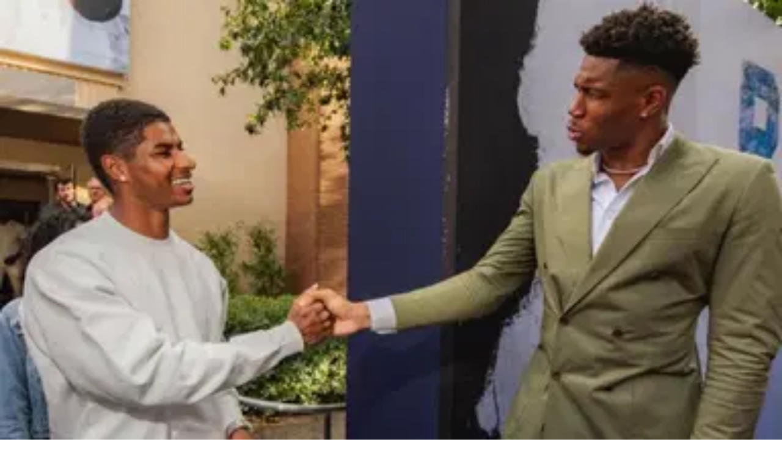

--- FILE ---
content_type: text/html; charset=utf-8
request_url: https://thesportsrush.com/tag/rise/
body_size: 15549
content:
<!DOCTYPE html><html lang="en" class="__variable_50a98f __variable_438d47 h-full bg-background-gray text-base"><head><meta charSet="utf-8"/><link rel="preconnect" href="https://cdn-wp.thesportsrush.com"/><meta name="viewport" content="width=device-width, initial-scale=1"/><link rel="preload" href="/_next/static/media/1755441e3a2fa970-s.p.woff2" as="font" crossorigin="" type="font/woff2"/><link rel="preload" href="/_next/static/media/58f662ed5ba12a72-s.p.woff2" as="font" crossorigin="" type="font/woff2"/><link rel="preload" href="/_next/static/media/c3f6eb667c0186c5-s.p.woff2" as="font" crossorigin="" type="font/woff2"/><link rel="preload" as="image" imageSrcSet="/_next/static/media/mobile-app-bar-logo.af04eb50.svg?w=256 1x, /_next/static/media/mobile-app-bar-logo.af04eb50.svg?w=640 2x" fetchPriority="high"/><link rel="stylesheet" href="/_next/static/css/55094d03d02477b3.css" data-precedence="next"/><link rel="preload" as="script" fetchPriority="low" href="/_next/static/chunks/webpack-88edd086b0d8a13c.js"/><script src="/_next/static/chunks/fd9d1056-b203bdf8115e3c52.js" async=""></script><script src="/_next/static/chunks/117-672a57d38b3624a1.js" async=""></script><script src="/_next/static/chunks/main-app-2dcde4753ea0d175.js" async=""></script><script src="/_next/static/chunks/972-ff763b320d55e220.js" async=""></script><script src="/_next/static/chunks/878-3e8a56293799d5e9.js" async=""></script><script src="/_next/static/chunks/70-b3b8aee6b96f7e8e.js" async=""></script><script src="/_next/static/chunks/164-135546d4f675d571.js" async=""></script><script src="/_next/static/chunks/app/layout-22c0331eba922319.js" async=""></script><script src="/_next/static/chunks/340-b38989eb2de19312.js" async=""></script><script src="/_next/static/chunks/344-70af296fa0cdc02c.js" async=""></script><script src="/_next/static/chunks/app/tag/%5B...dynamicPath%5D/page-31ea40b3a7bb7a87.js" async=""></script><meta name="theme-color" content="#AA272D"/><title>Rise Archives - The SportsRush</title><link rel="manifest" href="/manifest.webmanifest" crossorigin="use-credentials"/><meta name="robots" content="index, follow, max-image-preview:large, max-snippet:-1, max-video-preview:-1"/><link rel="alternate" type="application/rss+xml" title="The SportsRush &amp;raquo; Feed" href="https://thesportsrush.com/feed/"/><meta name="google-site-verification" content="oa91dkE16cQyvptloPGVuWUHLXn2qp70SB0LJ7TjHuE"/><meta name="msvalidate.01" content="34CC83BA0E2E555A1B4118835F9A54BC"/><meta property="og:title" content="Rise Archives"/><meta property="og:url" content="https://thesportsrush.com/tag/rise/"/><meta property="og:site_name" content="The SportsRush"/><meta property="og:locale" content="en_US"/><meta property="og:type" content="article"/><meta name="twitter:card" content="summary_large_image"/><meta name="twitter:site" content="@TheSportsRushUS"/><meta name="twitter:title" content="Rise Archives"/><link rel="icon" href="/favicon.ico" type="image/x-icon" sizes="48x48"/><link rel="icon" href="/icon1.png?859f62ddf18ce211" type="image/png" sizes="16x16"/><link rel="icon" href="/icon2.png?1a1289c01e4a11cc" type="image/png" sizes="32x32"/><link rel="icon" href="/icon3.png?eb1ada477f68be8b" type="image/png" sizes="192x192"/><link rel="icon" href="/icon4.png?004ae966cf1b200e" type="image/png" sizes="256x256"/><link rel="apple-touch-icon" href="/apple-icon.png?98f2342c961bf1b9" type="image/png" sizes="180x180"/><meta name="next-size-adjust"/><script src="/_next/static/chunks/polyfills-42372ed130431b0a.js" noModule=""></script></head><body class="h-full font-noto"><style>#nprogress{pointer-events:none}#nprogress .bar{background:#29d;position:fixed;z-index:1600;top: 0;left:0;width:100%;height:5px}#nprogress .peg{display:block;position:absolute;right:0;width:100px;height:100%;;opacity:1;-webkit-transform:rotate(3deg) translate(0px,-4px);-ms-transform:rotate(3deg) translate(0px,-4px);transform:rotate(3deg) translate(0px,-4px)}#nprogress .spinner{display:block;position:fixed;z-index:1600;top: 15px;right:15px}#nprogress .spinner-icon{width:18px;height:18px;box-sizing:border-box;border:2px solid transparent;border-top-color:#29d;border-left-color:#29d;border-radius:50%;-webkit-animation:nprogress-spinner 400ms linear infinite;animation:nprogress-spinner 400ms linear infinite}.nprogress-custom-parent{overflow:hidden;position:relative}.nprogress-custom-parent #nprogress .bar,.nprogress-custom-parent #nprogress .spinner{position:absolute}@-webkit-keyframes nprogress-spinner{0%{-webkit-transform:rotate(0deg)}100%{-webkit-transform:rotate(360deg)}}@keyframes nprogress-spinner{0%{transform:rotate(0deg)}100%{transform:rotate(360deg)}}</style><div class="hidden lg:fixed lg:inset-y-0 lg:z-50 lg:flex lg:w-24 lg:flex-col bg-white overflow-hidden"><div class="flex grow flex-col gap-y-5 bg-white overflow-y-auto"><div class="flex h-20 shrink-0 hover:h-36 transition-all duration-500 overflow-hidden sticky top-0"><a title="Home" class="w-full text-center bg-background-red h-20 hover:h-36 px-2.5 py-8 transition-all duration-500 hover:transition-all hover:duration-500" data-utm_source="global" data-utm_medium="navbar" data-utm_campaign="desktop_side_bar" href="/"><img alt="tsr logo menu" loading="lazy" width="34" height="28" decoding="async" data-nimg="1" class="inline-block relative" style="color:transparent" srcSet="/_next/static/media/tsr-logo-menu.a21d6aa2.svg?w=48 1x, /_next/static/media/tsr-logo-menu.a21d6aa2.svg?w=96 2x" src="/_next/static/media/tsr-logo-menu.a21d6aa2.svg?w=96"/><img alt="tsr text menu" loading="lazy" width="60" height="20" decoding="async" data-nimg="1" class="inline-block relative mt-5 w-full h-auto" style="color:transparent" srcSet="/_next/static/media/tsr-text-menu.7ac1e873.svg?w=64 1x, /_next/static/media/tsr-text-menu.7ac1e873.svg?w=128 2x" src="/_next/static/media/tsr-text-menu.7ac1e873.svg?w=128"/></a></div><nav class="flex flex-1 flex-col overflow-hidden"><ul role="list" class="flex flex-1 flex-col gap-y-7 overflow-hidden hover:overflow-y-auto"><li><ul role="list" class="-mx-2 space-y-1"><li><a class="text-dark-gray group flex flex-col items-center gap-x-3 rounded-md p-2 text-xs leading-6 font-semibold font-noto" aria-description="Category Basketball" title="Basketball" data-utm_source="global" data-utm_medium="navbar" data-utm_campaign="desktop_left_side_bar" href="/category/nba/"><img alt="Basketball" aria-hidden="true" loading="lazy" width="48" height="48" decoding="async" data-nimg="1" class="text-dark-gray group-hover:text-white h-8 w-8 shrink-0" style="color:transparent" srcSet="https://cdn-wp.thesportsrush.com/2022/09/59d71b18-nba.svg?format=auto&amp;w=48&amp;q=75 1x, https://cdn-wp.thesportsrush.com/2022/09/59d71b18-nba.svg?format=auto&amp;w=96&amp;q=75 2x" src="https://cdn-wp.thesportsrush.com/2022/09/59d71b18-nba.svg?format=auto&amp;w=96&amp;q=75"/>Basketball</a></li><li><a class="text-dark-gray group flex flex-col items-center gap-x-3 rounded-md p-2 text-xs leading-6 font-semibold font-noto" aria-description="Category NFL" title="NFL" data-utm_source="global" data-utm_medium="navbar" data-utm_campaign="desktop_left_side_bar" href="/category/nfl/"><img alt="NFL" aria-hidden="true" loading="lazy" width="48" height="48" decoding="async" data-nimg="1" class="text-dark-gray group-hover:text-white h-8 w-8 shrink-0" style="color:transparent" srcSet="https://cdn-wp.thesportsrush.com/2022/09/ec569efb-nfl.svg?format=auto&amp;w=48&amp;q=75 1x, https://cdn-wp.thesportsrush.com/2022/09/ec569efb-nfl.svg?format=auto&amp;w=96&amp;q=75 2x" src="https://cdn-wp.thesportsrush.com/2022/09/ec569efb-nfl.svg?format=auto&amp;w=96&amp;q=75"/>NFL</a></li><li><a class="text-dark-gray group flex flex-col items-center gap-x-3 rounded-md p-2 text-xs leading-6 font-semibold font-noto" aria-description="Category NASCAR" title="NASCAR" data-utm_source="global" data-utm_medium="navbar" data-utm_campaign="desktop_left_side_bar" href="/category/nascar/"><img alt="NASCAR" aria-hidden="true" loading="lazy" width="48" height="48" decoding="async" data-nimg="1" class="text-dark-gray group-hover:text-white h-8 w-8 shrink-0" style="color:transparent" srcSet="https://cdn-wp.thesportsrush.com/2016/04/5f765164-nascar-clipart-free-for-your-project-clipartmonk-free-clip-art.jpg?format=auto&amp;w=48&amp;q=75 1x, https://cdn-wp.thesportsrush.com/2016/04/5f765164-nascar-clipart-free-for-your-project-clipartmonk-free-clip-art.jpg?format=auto&amp;w=96&amp;q=75 2x" src="https://cdn-wp.thesportsrush.com/2016/04/5f765164-nascar-clipart-free-for-your-project-clipartmonk-free-clip-art.jpg?format=auto&amp;w=96&amp;q=75"/>NASCAR</a></li><li><a class="text-dark-gray group flex flex-col items-center gap-x-3 rounded-md p-2 text-xs leading-6 font-semibold font-noto" aria-description="Category Exclusives" title="Exclusives" data-utm_source="global" data-utm_medium="navbar" data-utm_campaign="desktop_left_side_bar" href="/category/exclusives/"><img alt="Exclusives" aria-hidden="true" loading="lazy" width="48" height="48" decoding="async" data-nimg="1" class="text-dark-gray group-hover:text-white h-8 w-8 shrink-0" style="color:transparent" srcSet="https://cdn-wp.thesportsrush.com/2016/04/4107e2af-e-favicon.png?format=auto&amp;w=48&amp;q=75 1x, https://cdn-wp.thesportsrush.com/2016/04/4107e2af-e-favicon.png?format=auto&amp;w=96&amp;q=75 2x" src="https://cdn-wp.thesportsrush.com/2016/04/4107e2af-e-favicon.png?format=auto&amp;w=96&amp;q=75"/>Exclusives</a></li></ul></li></ul></nav></div></div><!--$--><div><div class="fixed top-0 z-40 h-14 flex justify-between bg-background-red px-4 py-4 shadow-xs sm:px-6 lg:hidden w-full"><!--$--><button type="button" class="-m-2.5 p-2.5 text-white lg:hidden"><span class="sr-only">Open sidebar</span><svg xmlns="http://www.w3.org/2000/svg" fill="none" viewBox="0 0 24 24" stroke-width="1.5" stroke="currentColor" aria-hidden="true" data-slot="icon" class="h-6 w-6"><path stroke-linecap="round" stroke-linejoin="round" d="M3.75 6.75h16.5M3.75 12h16.5m-16.5 5.25h16.5"></path></svg></button><!--/$--><div class="text-sm font-semibold leading-6 text-white"><a title="Home" data-utm_source="global" data-utm_medium="navbar" data-utm_campaign="mobile_app_bar" href="/"><img alt="mobile app bar" fetchPriority="high" width="202" height="32" decoding="async" data-nimg="1" class="w-52 object-fill" style="color:transparent" srcSet="/_next/static/media/mobile-app-bar-logo.af04eb50.svg?w=256 1x, /_next/static/media/mobile-app-bar-logo.af04eb50.svg?w=640 2x" src="/_next/static/media/mobile-app-bar-logo.af04eb50.svg?w=640"/></a></div><div></div></div></div><!--/$--><main class="lg:mr-96 lg:ml-36 xl:ml-72 2xl:ml-40"><div class="lg:px-2 xl:px-8 2xl:pr-64 2xl:pl-48"><div><div class="mb-8 lg:mt-8 mt-14"><script type="application/ld+json">{"@context":"https://schema.org","@graph":[{"@type":"CollectionPage","@id":"https://thesportsrush.com/tag/rise/","url":"https://thesportsrush.com/tag/rise/","name":"Rise Archives - The SportsRush","isPartOf":{"@id":"https://thesportsrush.com/#website"},"breadcrumb":{"@id":"https://thesportsrush.com/tag/rise/#breadcrumb"},"inLanguage":"en-US"},{"@type":"BreadcrumbList","@id":"https://thesportsrush.com/tag/rise/#breadcrumb","itemListElement":[{"@type":"ListItem","position":1,"name":"Home","item":"https://thesportsrush.com/"},{"@type":"ListItem","position":2,"name":"Rise"}]},{"@type":"WebSite","@id":"https://thesportsrush.com/#website","url":"https://thesportsrush.com/","name":"The Sportsrush","description":"Stories from American Sports","publisher":{"@id":"https://thesportsrush.com/#organization"},"potentialAction":[{"@type":"SearchAction","target":{"@type":"EntryPoint","urlTemplate":"https://thesportsrush.com/search/?s={search_term_string}"},"query-input":{"@type":"PropertyValueSpecification","valueRequired":true,"valueName":"search_term_string"}}],"inLanguage":"en-US"},{"@type":["Organization","NewsMediaOrganization"],"@id":"https://thesportsrush.com/#organization","name":"RU Sport Pvt Ltd","url":"https://thesportsrush.com/","logo":{"@type":"ImageObject","inLanguage":"en-US","@id":"https://thesportsrush.com/#/schema/logo/image/","url":"https://cdn-wp.thesportsrush.com/2025/09/867d1566-whatsapp-image-2025-09-01-at-19.58.30.jpeg","contentUrl":"https://cdn-wp.thesportsrush.com/2025/09/867d1566-whatsapp-image-2025-09-01-at-19.58.30.jpeg","width":872,"height":822,"caption":"RU Sport Pvt Ltd"},"image":{"@id":"https://thesportsrush.com/#/schema/logo/image/"},"sameAs":["https://www.facebook.com/thesportsrushofficial","https://x.com/TheSportsRushUS"],"publishingPrinciples":"https://thesportsrush.com/editorial-guidelines/","ownershipFundingInfo":"https://thesportsrush.com/ownership/","correctionsPolicy":"https://thesportsrush.com/corrections-policy/","ethicsPolicy":"https://thesportsrush.com/ethics-policy/","diversityStaffingReport":"https://thesportsrush.com/editorial-team/","verificationFactCheckingPolicy":"https://thesportsrush.com/fact-checking-policy/","legalName":"RU Sport Private Ltd","brand":{"@type":"Brand","name":"The SportsRush"},"email":"mailto:contact@thesportsrush.com","founder":[{"@type":"Person","name":"Utkarsh Bhatla","sameAs":["https://www.linkedin.com/in/utkarsh-bhatla-70181974"]},{"@type":"Person","name":"Rajit Pal Singh","sameAs":["https://www.linkedin.com/in/rajit-pal-singh-61289416"]}]}]}</script><nav class="flex border-b border-gray-200 bg-white" aria-label="Breadcrumb"><ol role="list" class="mx-auto flex w-full max-w-(--breakpoint-xl) space-x-4 px-4 sm:px-6 lg:px-8"><li class="flex"><div class="flex items-center"><a class="text-gray-400 hover:text-gray-500" href="/"><svg xmlns="http://www.w3.org/2000/svg" viewBox="0 0 20 20" fill="currentColor" aria-hidden="true" data-slot="icon" class="h-5 w-5 shrink-0"><path fill-rule="evenodd" d="M9.293 2.293a1 1 0 0 1 1.414 0l7 7A1 1 0 0 1 17 11h-1v6a1 1 0 0 1-1 1h-2a1 1 0 0 1-1-1v-3a1 1 0 0 0-1-1H9a1 1 0 0 0-1 1v3a1 1 0 0 1-1 1H5a1 1 0 0 1-1-1v-6H3a1 1 0 0 1-.707-1.707l7-7Z" clip-rule="evenodd"></path></svg><span class="sr-only">Home</span></a></div></li><li class="flex"><div class="flex items-center"><svg class="h-full w-6 shrink-0 text-gray-200" viewBox="0 0 24 44" preserveAspectRatio="none" fill="currentColor" aria-hidden="true"><path d="M.293 0l22 22-22 22h1.414l22-22-22-22H.293z"></path></svg><a class="ml-4 text-sm font-medium text-gray-500 hover:text-gray-700" aria-current="page" href="/tag/rise/">Rise</a></div></li></ol></nav><div class="mb-8 mt-2 relative lg:min-h-screen"><h1 class="text-4xl font-bold my-2 px-4">Rise</h1><div class="bg-white w-full"><a href="/nba-news-marcus-rashford-shows-support-to-70-million-man-giannis-antetokounmpo-ahead-of-his-movie-rise-the-manchester-united-star-teamed-up-with-milwaukee-bucks-superstar-in-la/" title="“Marcus Rashford shows support to $70 million man Giannis Antetokounmpo, ahead of his movie Rise!”: The Manchester United star teamed up with Milwaukee Bucks superstar in LA"><figure class="relative aspect-video"><img alt="Giannis Antetokounmpo&#x27;s biopic &quot;Rise&quot; is out now Marcus Rashford turned up from Manchester to show his support.  " fetchPriority="low" loading="lazy" decoding="async" data-nimg="fill" style="position:absolute;height:100%;width:100%;left:0;top:0;right:0;bottom:0;color:transparent" sizes="(max-width: 440px) 220px,(max-width: 600px) 345px,(max-width: 768px) 345px,(min-width: 769px) and (max-width: 1023px) 480px,(min-width: 1024px) and (max-width: 1299px) 265px,(min-width: 1300px) and (max-width: 1439px) 345px,(min-width: 1440px) 458px,440px" srcSet="https://cdn-wp.thesportsrush.com/2022/06/53b709ad-untitled-design-2022-06-25t155030.926.jpg?format=auto&amp;w=16&amp;q=75 16w, https://cdn-wp.thesportsrush.com/2022/06/53b709ad-untitled-design-2022-06-25t155030.926.jpg?format=auto&amp;w=32&amp;q=75 32w, https://cdn-wp.thesportsrush.com/2022/06/53b709ad-untitled-design-2022-06-25t155030.926.jpg?format=auto&amp;w=48&amp;q=75 48w, https://cdn-wp.thesportsrush.com/2022/06/53b709ad-untitled-design-2022-06-25t155030.926.jpg?format=auto&amp;w=64&amp;q=75 64w, https://cdn-wp.thesportsrush.com/2022/06/53b709ad-untitled-design-2022-06-25t155030.926.jpg?format=auto&amp;w=96&amp;q=75 96w, https://cdn-wp.thesportsrush.com/2022/06/53b709ad-untitled-design-2022-06-25t155030.926.jpg?format=auto&amp;w=128&amp;q=75 128w, https://cdn-wp.thesportsrush.com/2022/06/53b709ad-untitled-design-2022-06-25t155030.926.jpg?format=auto&amp;w=256&amp;q=75 256w, https://cdn-wp.thesportsrush.com/2022/06/53b709ad-untitled-design-2022-06-25t155030.926.jpg?format=auto&amp;w=384&amp;q=75 384w, https://cdn-wp.thesportsrush.com/2022/06/53b709ad-untitled-design-2022-06-25t155030.926.jpg?format=auto&amp;w=640&amp;q=75 640w, https://cdn-wp.thesportsrush.com/2022/06/53b709ad-untitled-design-2022-06-25t155030.926.jpg?format=auto&amp;w=750&amp;q=75 750w, https://cdn-wp.thesportsrush.com/2022/06/53b709ad-untitled-design-2022-06-25t155030.926.jpg?format=auto&amp;w=828&amp;q=75 828w, https://cdn-wp.thesportsrush.com/2022/06/53b709ad-untitled-design-2022-06-25t155030.926.jpg?format=auto&amp;w=1080&amp;q=75 1080w, https://cdn-wp.thesportsrush.com/2022/06/53b709ad-untitled-design-2022-06-25t155030.926.jpg?format=auto&amp;w=1200&amp;q=75 1200w, https://cdn-wp.thesportsrush.com/2022/06/53b709ad-untitled-design-2022-06-25t155030.926.jpg?format=auto&amp;w=1920&amp;q=75 1920w, https://cdn-wp.thesportsrush.com/2022/06/53b709ad-untitled-design-2022-06-25t155030.926.jpg?format=auto&amp;w=2048&amp;q=75 2048w, https://cdn-wp.thesportsrush.com/2022/06/53b709ad-untitled-design-2022-06-25t155030.926.jpg?format=auto&amp;w=3840&amp;q=75 3840w" src="https://cdn-wp.thesportsrush.com/2022/06/53b709ad-untitled-design-2022-06-25t155030.926.jpg?format=auto&amp;w=3840&amp;q=75"/></figure></a><div class="px-4 py-5"><ul class="leading-5"></ul><a href="/nba-news-marcus-rashford-shows-support-to-70-million-man-giannis-antetokounmpo-ahead-of-his-movie-rise-the-manchester-united-star-teamed-up-with-milwaukee-bucks-superstar-in-la/" title="“Marcus Rashford shows support to $70 million man Giannis Antetokounmpo, ahead of his movie Rise!”: The Manchester United star teamed up with Milwaukee Bucks superstar in LA"><h2 class="font-pt font-bold text-2xl text-dark-violet tracking-normal">“Marcus Rashford shows support to $70 million man Giannis Antetokounmpo, ahead of his movie Rise!”: The Manchester United star teamed up with Milwaukee Bucks superstar in LA</h2></a><div class="text-background-red mt-2 flex flex-row-reverse justify-between items-center p-0"><span class="inline-block text-light-gray text-sm font-medium tracking-wide"><time title="Jun 25, 2022">Jun 25, 2022</time></span><span><a href="/author/jeet753/" title="Jeet Pukhrambam">Jeet Pukhrambam</a></span></div></div></div><div class="grid grid-cols-1 lg:grid-cols-2 gap-4 xl:gap-8 mt-4"><div class="lg:hidden bg-white rounded-md shadow-md mx-2"><div class="flex flex-col items-start py-4 px-2 gap-4"><div class="flex flex-row justify-between w-full gap-1"><a href="/valorant-news-faze-valorant-in-talks-with-poised-supamen-and-shanks/" title="FaZe VALORANT in talks with POISED, Supamen and Shanks" class="w-2/3"><h5 class="font-semibold text-base tracking-wide font-pt font-dark-violet">FaZe VALORANT in talks with POISED, Supamen and Shanks</h5></a><a href="/valorant-news-faze-valorant-in-talks-with-poised-supamen-and-shanks/" title="FaZe VALORANT in talks with POISED, Supamen and Shanks" class="w-1/3"><img alt="" loading="lazy" width="80" height="50" decoding="async" data-nimg="1" class="object-fill w-full" style="color:transparent" srcSet="https://cdn-wp.thesportsrush.com/2022/04/34465453-maxresdefault.jpg?format=auto&amp;w=96&amp;q=75 1x, https://cdn-wp.thesportsrush.com/2022/04/34465453-maxresdefault.jpg?format=auto&amp;w=256&amp;q=75 2x" src="https://cdn-wp.thesportsrush.com/2022/04/34465453-maxresdefault.jpg?format=auto&amp;w=256&amp;q=75"/></a></div><div class="flex flex-row justify-between w-full"><p class="text-background-red text-sm font-medium"><a href="/author/yuvainshruia/" title="Yuvansh Ruia">Yuvansh Ruia</a></p><p class="text-light-gray text-sm font-medium"><time title="Apr 09, 2022">Apr 09, 2022</time></p></div></div></div><div class="bg-white flex-col hidden lg:flex"><div><a href="/valorant-news-faze-valorant-in-talks-with-poised-supamen-and-shanks/" title="FaZe VALORANT in talks with POISED, Supamen and Shanks"><img alt="" loading="lazy" width="300" height="250" decoding="async" data-nimg="1" class="object-fill w-full h-32 lg:h-auto" style="color:transparent" srcSet="https://cdn-wp.thesportsrush.com/2022/04/34465453-maxresdefault.jpg?format=auto&amp;w=384&amp;q=75 1x, https://cdn-wp.thesportsrush.com/2022/04/34465453-maxresdefault.jpg?format=auto&amp;w=640&amp;q=75 2x" src="https://cdn-wp.thesportsrush.com/2022/04/34465453-maxresdefault.jpg?format=auto&amp;w=640&amp;q=75"/></a></div><div><a href="/valorant-news-faze-valorant-in-talks-with-poised-supamen-and-shanks/" title="FaZe VALORANT in talks with POISED, Supamen and Shanks"><h5 class="font-bold text-2xl tracking-normal font-pt font-dark-violet p-2.5">FaZe VALORANT in talks with POISED, Supamen and Shanks</h5></a></div><div class="flex flex-row-reverse justify-between p-2.5 mt-auto"><p class="inline-block text-light-gray text-sm font-medium tracking-wide"><time title="Apr 09, 2022">Apr 09, 2022</time></p><p class="text-background-red text-sm font-medium"><a href="/author/yuvainshruia/" title="Yuvansh Ruia">Yuvansh Ruia</a></p></div></div><div class="lg:hidden bg-white rounded-md shadow-md mx-2"><div class="flex flex-col items-start py-4 px-2 gap-4"><div class="flex flex-row justify-between w-full gap-1"><a href="/na-vct-main-event-schedule-when-and-where-to-watch-the-week-1-matches-for-the-na-vct-main-event/" title="NA VCT Main Event Schedule: When and where to watch the week 1 matches for the NA VCT main event" class="w-2/3"><h5 class="font-semibold text-base tracking-wide font-pt font-dark-violet">NA VCT Main Event Schedule: When and where to watch the week 1 matches for the NA VCT main event</h5></a><a href="/na-vct-main-event-schedule-when-and-where-to-watch-the-week-1-matches-for-the-na-vct-main-event/" title="NA VCT Main Event Schedule: When and where to watch the week 1 matches for the NA VCT main event" class="w-1/3"><img alt="NA VCT Main Event Schedule: When and where to watch the week 1 matches for the NA VCT main event" loading="lazy" width="80" height="50" decoding="async" data-nimg="1" class="object-fill w-full" style="color:transparent" srcSet="https://cdn-wp.thesportsrush.com/2022/02/23aca4b0-na-vct-main-event-schedule.jpg?format=auto&amp;w=96&amp;q=75 1x, https://cdn-wp.thesportsrush.com/2022/02/23aca4b0-na-vct-main-event-schedule.jpg?format=auto&amp;w=256&amp;q=75 2x" src="https://cdn-wp.thesportsrush.com/2022/02/23aca4b0-na-vct-main-event-schedule.jpg?format=auto&amp;w=256&amp;q=75"/></a></div><div class="flex flex-row justify-between w-full"><p class="text-background-red text-sm font-medium"><a href="/author/tanmaiy18/" title="Tanmaiy Reddy">Tanmaiy Reddy</a></p><p class="text-light-gray text-sm font-medium"><time title="Feb 09, 2022">Feb 09, 2022</time></p></div></div></div><div class="bg-white flex-col hidden lg:flex"><div><a href="/na-vct-main-event-schedule-when-and-where-to-watch-the-week-1-matches-for-the-na-vct-main-event/" title="NA VCT Main Event Schedule: When and where to watch the week 1 matches for the NA VCT main event"><img alt="NA VCT Main Event Schedule: When and where to watch the week 1 matches for the NA VCT main event" loading="lazy" width="300" height="250" decoding="async" data-nimg="1" class="object-fill w-full h-32 lg:h-auto" style="color:transparent" srcSet="https://cdn-wp.thesportsrush.com/2022/02/23aca4b0-na-vct-main-event-schedule.jpg?format=auto&amp;w=384&amp;q=75 1x, https://cdn-wp.thesportsrush.com/2022/02/23aca4b0-na-vct-main-event-schedule.jpg?format=auto&amp;w=640&amp;q=75 2x" src="https://cdn-wp.thesportsrush.com/2022/02/23aca4b0-na-vct-main-event-schedule.jpg?format=auto&amp;w=640&amp;q=75"/></a></div><div><a href="/na-vct-main-event-schedule-when-and-where-to-watch-the-week-1-matches-for-the-na-vct-main-event/" title="NA VCT Main Event Schedule: When and where to watch the week 1 matches for the NA VCT main event"><h5 class="font-bold text-2xl tracking-normal font-pt font-dark-violet p-2.5">NA VCT Main Event Schedule: When and where to watch the week 1 matches for the NA VCT main event</h5></a></div><div class="flex flex-row-reverse justify-between p-2.5 mt-auto"><p class="inline-block text-light-gray text-sm font-medium tracking-wide"><time title="Feb 09, 2022">Feb 09, 2022</time></p><p class="text-background-red text-sm font-medium"><a href="/author/tanmaiy18/" title="Tanmaiy Reddy">Tanmaiy Reddy</a></p></div></div><div class="lg:hidden bg-white rounded-md shadow-md mx-2"><div class="flex flex-col items-start py-4 px-2 gap-4"><div class="flex flex-row justify-between w-full gap-1"><a href="/valorant-news-na-vct-stage-1-matches-to-look-out-for-going-into-day-3-of-the-north-american-challengers-1/" title="NA VCT Stage 1: Matches to look out for going into Day 3 of the North American Challengers 1" class="w-2/3"><h5 class="font-semibold text-base tracking-wide font-pt font-dark-violet">NA VCT Stage 1: Matches to look out for going into Day 3 of the North American Challengers 1</h5></a><a href="/valorant-news-na-vct-stage-1-matches-to-look-out-for-going-into-day-3-of-the-north-american-challengers-1/" title="NA VCT Stage 1: Matches to look out for going into Day 3 of the North American Challengers 1" class="w-1/3"><img alt="NA VCT Stage 1: Matches to look out for going into day 3 of the North American Challengers 1" loading="lazy" width="80" height="50" decoding="async" data-nimg="1" class="object-fill w-full" style="color:transparent" srcSet="https://cdn-wp.thesportsrush.com/2022/01/e15b8f79-na-vct-stage-1.jpg?format=auto&amp;w=96&amp;q=75 1x, https://cdn-wp.thesportsrush.com/2022/01/e15b8f79-na-vct-stage-1.jpg?format=auto&amp;w=256&amp;q=75 2x" src="https://cdn-wp.thesportsrush.com/2022/01/e15b8f79-na-vct-stage-1.jpg?format=auto&amp;w=256&amp;q=75"/></a></div><div class="flex flex-row justify-between w-full"><p class="text-background-red text-sm font-medium"><a href="/author/tanmaiy18/" title="Tanmaiy Reddy">Tanmaiy Reddy</a></p><p class="text-light-gray text-sm font-medium"><time title="Jan 29, 2022">Jan 29, 2022</time></p></div></div></div><div class="bg-white flex-col hidden lg:flex"><div><a href="/valorant-news-na-vct-stage-1-matches-to-look-out-for-going-into-day-3-of-the-north-american-challengers-1/" title="NA VCT Stage 1: Matches to look out for going into Day 3 of the North American Challengers 1"><img alt="NA VCT Stage 1: Matches to look out for going into day 3 of the North American Challengers 1" loading="lazy" width="300" height="250" decoding="async" data-nimg="1" class="object-fill w-full h-32 lg:h-auto" style="color:transparent" srcSet="https://cdn-wp.thesportsrush.com/2022/01/e15b8f79-na-vct-stage-1.jpg?format=auto&amp;w=384&amp;q=75 1x, https://cdn-wp.thesportsrush.com/2022/01/e15b8f79-na-vct-stage-1.jpg?format=auto&amp;w=640&amp;q=75 2x" src="https://cdn-wp.thesportsrush.com/2022/01/e15b8f79-na-vct-stage-1.jpg?format=auto&amp;w=640&amp;q=75"/></a></div><div><a href="/valorant-news-na-vct-stage-1-matches-to-look-out-for-going-into-day-3-of-the-north-american-challengers-1/" title="NA VCT Stage 1: Matches to look out for going into Day 3 of the North American Challengers 1"><h5 class="font-bold text-2xl tracking-normal font-pt font-dark-violet p-2.5">NA VCT Stage 1: Matches to look out for going into Day 3 of the North American Challengers 1</h5></a></div><div class="flex flex-row-reverse justify-between p-2.5 mt-auto"><p class="inline-block text-light-gray text-sm font-medium tracking-wide"><time title="Jan 29, 2022">Jan 29, 2022</time></p><p class="text-background-red text-sm font-medium"><a href="/author/tanmaiy18/" title="Tanmaiy Reddy">Tanmaiy Reddy</a></p></div></div><div class="lg:hidden bg-white rounded-md shadow-md mx-2"><div class="flex flex-col items-start py-4 px-2 gap-4"><div class="flex flex-row justify-between w-full gap-1"><a href="/valorant-news-cloud-9-blue-is-going-to-berlin-for-valorant-champions-as-they-defeat-rise-in-the-na-lcq-grand-finals/" title="Cloud 9 Blue is going to Berlin for Valorant Champions, as they defeat Rise in the NA LCQ Grand Finals" class="w-2/3"><h5 class="font-semibold text-base tracking-wide font-pt font-dark-violet">Cloud 9 Blue is going to Berlin for Valorant Champions, as they defeat Rise in the NA LCQ Grand Finals</h5></a><a href="/valorant-news-cloud-9-blue-is-going-to-berlin-for-valorant-champions-as-they-defeat-rise-in-the-na-lcq-grand-finals/" title="Cloud 9 Blue is going to Berlin for Valorant Champions, as they defeat Rise in the NA LCQ Grand Finals" class="w-1/3"><img alt="Cloud 9 Blue Vs Rise" loading="lazy" width="80" height="50" decoding="async" data-nimg="1" class="object-fill w-full" style="color:transparent" srcSet="https://cdn-wp.thesportsrush.com/2021/11/350c9877-fddonztuyamnlja-1.jpg?format=auto&amp;w=96&amp;q=75 1x, https://cdn-wp.thesportsrush.com/2021/11/350c9877-fddonztuyamnlja-1.jpg?format=auto&amp;w=256&amp;q=75 2x" src="https://cdn-wp.thesportsrush.com/2021/11/350c9877-fddonztuyamnlja-1.jpg?format=auto&amp;w=256&amp;q=75"/></a></div><div class="flex flex-row justify-between w-full"><p class="text-background-red text-sm font-medium"><a href="/author/tanmaiy18/" title="Tanmaiy Reddy">Tanmaiy Reddy</a></p><p class="text-light-gray text-sm font-medium"><time title="Oct 31, 2021">Oct 31, 2021</time></p></div></div></div><div class="bg-white flex-col hidden lg:flex"><div><a href="/valorant-news-cloud-9-blue-is-going-to-berlin-for-valorant-champions-as-they-defeat-rise-in-the-na-lcq-grand-finals/" title="Cloud 9 Blue is going to Berlin for Valorant Champions, as they defeat Rise in the NA LCQ Grand Finals"><img alt="Cloud 9 Blue Vs Rise" loading="lazy" width="300" height="250" decoding="async" data-nimg="1" class="object-fill w-full h-32 lg:h-auto" style="color:transparent" srcSet="https://cdn-wp.thesportsrush.com/2021/11/350c9877-fddonztuyamnlja-1.jpg?format=auto&amp;w=384&amp;q=75 1x, https://cdn-wp.thesportsrush.com/2021/11/350c9877-fddonztuyamnlja-1.jpg?format=auto&amp;w=640&amp;q=75 2x" src="https://cdn-wp.thesportsrush.com/2021/11/350c9877-fddonztuyamnlja-1.jpg?format=auto&amp;w=640&amp;q=75"/></a></div><div><a href="/valorant-news-cloud-9-blue-is-going-to-berlin-for-valorant-champions-as-they-defeat-rise-in-the-na-lcq-grand-finals/" title="Cloud 9 Blue is going to Berlin for Valorant Champions, as they defeat Rise in the NA LCQ Grand Finals"><h5 class="font-bold text-2xl tracking-normal font-pt font-dark-violet p-2.5">Cloud 9 Blue is going to Berlin for Valorant Champions, as they defeat Rise in the NA LCQ Grand Finals</h5></a></div><div class="flex flex-row-reverse justify-between p-2.5 mt-auto"><p class="inline-block text-light-gray text-sm font-medium tracking-wide"><time title="Oct 31, 2021">Oct 31, 2021</time></p><p class="text-background-red text-sm font-medium"><a href="/author/tanmaiy18/" title="Tanmaiy Reddy">Tanmaiy Reddy</a></p></div></div><div class="lg:hidden bg-white rounded-md shadow-md mx-2"><div class="flex flex-col items-start py-4 px-2 gap-4"><div class="flex flex-row justify-between w-full gap-1"><a href="/valorant-news-valorant-na-lcq-bring-delayed-for-12-days/" title="“Valorant NA LCQ temporarily postponed for 12 days” : Version1’s Director of Esports comments on VCT NA LCQ being delayed" class="w-2/3"><h5 class="font-semibold text-base tracking-wide font-pt font-dark-violet">“Valorant NA LCQ temporarily postponed for 12 days” : Version1’s Director of Esports comments on VCT NA LCQ being delayed</h5></a><a href="/valorant-news-valorant-na-lcq-bring-delayed-for-12-days/" title="“Valorant NA LCQ temporarily postponed for 12 days” : Version1’s Director of Esports comments on VCT NA LCQ being delayed" class="w-1/3"><img alt="Valorant NA LCQ" loading="lazy" width="80" height="50" decoding="async" data-nimg="1" class="object-fill w-full" style="color:transparent" srcSet="https://cdn-wp.thesportsrush.com/2021/10/6449346a-image.jpg?format=auto&amp;w=96&amp;q=75 1x, https://cdn-wp.thesportsrush.com/2021/10/6449346a-image.jpg?format=auto&amp;w=256&amp;q=75 2x" src="https://cdn-wp.thesportsrush.com/2021/10/6449346a-image.jpg?format=auto&amp;w=256&amp;q=75"/></a></div><div class="flex flex-row justify-between w-full"><p class="text-background-red text-sm font-medium"><a href="/author/tanmaiy18/" title="Tanmaiy Reddy">Tanmaiy Reddy</a></p><p class="text-light-gray text-sm font-medium"><time title="Oct 15, 2021">Oct 15, 2021</time></p></div></div></div><div class="bg-white flex-col hidden lg:flex"><div><a href="/valorant-news-valorant-na-lcq-bring-delayed-for-12-days/" title="“Valorant NA LCQ temporarily postponed for 12 days” : Version1’s Director of Esports comments on VCT NA LCQ being delayed"><img alt="Valorant NA LCQ" loading="lazy" width="300" height="250" decoding="async" data-nimg="1" class="object-fill w-full h-32 lg:h-auto" style="color:transparent" srcSet="https://cdn-wp.thesportsrush.com/2021/10/6449346a-image.jpg?format=auto&amp;w=384&amp;q=75 1x, https://cdn-wp.thesportsrush.com/2021/10/6449346a-image.jpg?format=auto&amp;w=640&amp;q=75 2x" src="https://cdn-wp.thesportsrush.com/2021/10/6449346a-image.jpg?format=auto&amp;w=640&amp;q=75"/></a></div><div><a href="/valorant-news-valorant-na-lcq-bring-delayed-for-12-days/" title="“Valorant NA LCQ temporarily postponed for 12 days” : Version1’s Director of Esports comments on VCT NA LCQ being delayed"><h5 class="font-bold text-2xl tracking-normal font-pt font-dark-violet p-2.5">“Valorant NA LCQ temporarily postponed for 12 days” : Version1’s Director of Esports comments on VCT NA LCQ being delayed</h5></a></div><div class="flex flex-row-reverse justify-between p-2.5 mt-auto"><p class="inline-block text-light-gray text-sm font-medium tracking-wide"><time title="Oct 15, 2021">Oct 15, 2021</time></p><p class="text-background-red text-sm font-medium"><a href="/author/tanmaiy18/" title="Tanmaiy Reddy">Tanmaiy Reddy</a></p></div></div><div class="lg:hidden bg-white rounded-md shadow-md mx-2"><div class="flex flex-col items-start py-4 px-2 gap-4"><div class="flex flex-row justify-between w-full gap-1"><a href="/valorant-news-valorant-day-2-matches-being-postponed-as-rise-nation-refuses-to-play-against-faze-clan/" title="‘Nothing against faze boys but it’s kinda f**ked’, Valorant NA LCQ Day 2 Matches being postponed as Rise Nation refuses to play against FaZe Clan" class="w-2/3"><h5 class="font-semibold text-base tracking-wide font-pt font-dark-violet">‘Nothing against faze boys but it’s kinda f**ked’, Valorant NA LCQ Day 2 Matches being postponed as Rise Nation refuses to play against FaZe Clan</h5></a><a href="/valorant-news-valorant-day-2-matches-being-postponed-as-rise-nation-refuses-to-play-against-faze-clan/" title="‘Nothing against faze boys but it’s kinda f**ked’, Valorant NA LCQ Day 2 Matches being postponed as Rise Nation refuses to play against FaZe Clan" class="w-1/3"><img alt="&#x27;Nothing against faze boys but it’s kinda f**ked&#x27;, Valorant Day 2 Matches being postponed as Rise Nation refuses to play against FaZe Clan" loading="lazy" width="80" height="50" decoding="async" data-nimg="1" class="object-fill w-full" style="color:transparent" srcSet="https://cdn-wp.thesportsrush.com/2021/10/a68dd1a2-faze-vs-rise.jpg?format=auto&amp;w=96&amp;q=75 1x, https://cdn-wp.thesportsrush.com/2021/10/a68dd1a2-faze-vs-rise.jpg?format=auto&amp;w=256&amp;q=75 2x" src="https://cdn-wp.thesportsrush.com/2021/10/a68dd1a2-faze-vs-rise.jpg?format=auto&amp;w=256&amp;q=75"/></a></div><div class="flex flex-row justify-between w-full"><p class="text-background-red text-sm font-medium"><a href="/author/tanmaiy18/" title="Tanmaiy Reddy">Tanmaiy Reddy</a></p><p class="text-light-gray text-sm font-medium"><time title="Oct 13, 2021">Oct 13, 2021</time></p></div></div></div><div class="bg-white flex-col hidden lg:flex"><div><a href="/valorant-news-valorant-day-2-matches-being-postponed-as-rise-nation-refuses-to-play-against-faze-clan/" title="‘Nothing against faze boys but it’s kinda f**ked’, Valorant NA LCQ Day 2 Matches being postponed as Rise Nation refuses to play against FaZe Clan"><img alt="&#x27;Nothing against faze boys but it’s kinda f**ked&#x27;, Valorant Day 2 Matches being postponed as Rise Nation refuses to play against FaZe Clan" loading="lazy" width="300" height="250" decoding="async" data-nimg="1" class="object-fill w-full h-32 lg:h-auto" style="color:transparent" srcSet="https://cdn-wp.thesportsrush.com/2021/10/a68dd1a2-faze-vs-rise.jpg?format=auto&amp;w=384&amp;q=75 1x, https://cdn-wp.thesportsrush.com/2021/10/a68dd1a2-faze-vs-rise.jpg?format=auto&amp;w=640&amp;q=75 2x" src="https://cdn-wp.thesportsrush.com/2021/10/a68dd1a2-faze-vs-rise.jpg?format=auto&amp;w=640&amp;q=75"/></a></div><div><a href="/valorant-news-valorant-day-2-matches-being-postponed-as-rise-nation-refuses-to-play-against-faze-clan/" title="‘Nothing against faze boys but it’s kinda f**ked’, Valorant NA LCQ Day 2 Matches being postponed as Rise Nation refuses to play against FaZe Clan"><h5 class="font-bold text-2xl tracking-normal font-pt font-dark-violet p-2.5">‘Nothing against faze boys but it’s kinda f**ked’, Valorant NA LCQ Day 2 Matches being postponed as Rise Nation refuses to play against FaZe Clan</h5></a></div><div class="flex flex-row-reverse justify-between p-2.5 mt-auto"><p class="inline-block text-light-gray text-sm font-medium tracking-wide"><time title="Oct 13, 2021">Oct 13, 2021</time></p><p class="text-background-red text-sm font-medium"><a href="/author/tanmaiy18/" title="Tanmaiy Reddy">Tanmaiy Reddy</a></p></div></div><div class="lg:hidden bg-white rounded-md shadow-md mx-2"><div class="flex flex-col items-start py-4 px-2 gap-4"><div class="flex flex-row justify-between w-full gap-1"><a href="/rise-valorant-roster-rise-sign-riku-and-ange-release-ksiaze-and-shoukr/" title="Rise Valorant Roster: Rise sign Riku and Ange; Release ksiaze and ShoukR" class="w-2/3"><h5 class="font-semibold text-base tracking-wide font-pt font-dark-violet">Rise Valorant Roster: Rise sign Riku and Ange; Release ksiaze and ShoukR</h5></a><a href="/rise-valorant-roster-rise-sign-riku-and-ange-release-ksiaze-and-shoukr/" title="Rise Valorant Roster: Rise sign Riku and Ange; Release ksiaze and ShoukR" class="w-1/3"><img alt="" loading="lazy" width="80" height="50" decoding="async" data-nimg="1" class="object-fill w-full" style="color:transparent" srcSet="https://cdn-wp.thesportsrush.com/2020/09/Rise.png?format=auto&amp;w=96&amp;q=75 1x, https://cdn-wp.thesportsrush.com/2020/09/Rise.png?format=auto&amp;w=256&amp;q=75 2x" src="https://cdn-wp.thesportsrush.com/2020/09/Rise.png?format=auto&amp;w=256&amp;q=75"/></a></div><div class="flex flex-row justify-between w-full"><p class="text-background-red text-sm font-medium"><a href="/author/ganeshkamat/" title="RA3M0N">RA3M0N</a></p><p class="text-light-gray text-sm font-medium"><time title="Sep 15, 2020">Sep 15, 2020</time></p></div></div></div><div class="bg-white flex-col hidden lg:flex"><div><a href="/rise-valorant-roster-rise-sign-riku-and-ange-release-ksiaze-and-shoukr/" title="Rise Valorant Roster: Rise sign Riku and Ange; Release ksiaze and ShoukR"><img alt="" loading="lazy" width="300" height="250" decoding="async" data-nimg="1" class="object-fill w-full h-32 lg:h-auto" style="color:transparent" srcSet="https://cdn-wp.thesportsrush.com/2020/09/Rise.png?format=auto&amp;w=384&amp;q=75 1x, https://cdn-wp.thesportsrush.com/2020/09/Rise.png?format=auto&amp;w=640&amp;q=75 2x" src="https://cdn-wp.thesportsrush.com/2020/09/Rise.png?format=auto&amp;w=640&amp;q=75"/></a></div><div><a href="/rise-valorant-roster-rise-sign-riku-and-ange-release-ksiaze-and-shoukr/" title="Rise Valorant Roster: Rise sign Riku and Ange; Release ksiaze and ShoukR"><h5 class="font-bold text-2xl tracking-normal font-pt font-dark-violet p-2.5">Rise Valorant Roster: Rise sign Riku and Ange; Release ksiaze and ShoukR</h5></a></div><div class="flex flex-row-reverse justify-between p-2.5 mt-auto"><p class="inline-block text-light-gray text-sm font-medium tracking-wide"><time title="Sep 15, 2020">Sep 15, 2020</time></p><p class="text-background-red text-sm font-medium"><a href="/author/ganeshkamat/" title="RA3M0N">RA3M0N</a></p></div></div></div></div></div></div></div></main><aside class="px-4 mt-4 w-full sm:px-0 lg:w-72 xl:w-96 lg:fixed lg:top-0 lg:right-0 lg:mr-4 lg:mt-8"><div class="hidden lg:block"><div class="mt-6 mb-4 lg:mt-0 lg:mb-10"><div class="w-full"><label for="search" class="sr-only">Search</label><div class="relative"><div class="pointer-events-none absolute inset-y-0 left-0 flex items-center pl-3"><svg xmlns="http://www.w3.org/2000/svg" viewBox="0 0 20 20" fill="currentColor" aria-hidden="true" data-slot="icon" class="h-5 w-5 text-gray-400"><path fill-rule="evenodd" d="M9 3.5a5.5 5.5 0 1 0 0 11 5.5 5.5 0 0 0 0-11ZM2 9a7 7 0 1 1 12.452 4.391l3.328 3.329a.75.75 0 1 1-1.06 1.06l-3.329-3.328A7 7 0 0 1 2 9Z" clip-rule="evenodd"></path></svg></div><form action="/search/" method="get"><input id="search" class="block w-full rounded-md border-0 bg-white py-1.5 pl-10 pr-3 text-gray-900 ring-1 ring-inset ring-gray-300 placeholder:text-gray-400 focus:ring-2 focus:ring-inset focus:ring-indigo-600 sm:text-sm sm:leading-6" placeholder="Search" type="search" name="s"/></form></div></div></div></div><div class="bg-white p-2.5 mb-8"><p class="font-pt font-bold text-lg text-dark-violet mb-2">Headlines</p><div class="border-b-1 border-border-gray"></div><ul><!--$--><li class="animate-pulse"><div class="flex align-center py-2.5 px-0 gap-2 w-full"><svg class="text-gray-200 dark:text-gray-600" aria-hidden="true" xmlns="http://www.w3.org/2000/svg" fill="currentColor" viewBox="0 0 20 18" width="115" height="48"><path d="M18 0H2a2 2 0 0 0-2 2v14a2 2 0 0 0 2 2h16a2 2 0 0 0 2-2V2a2 2 0 0 0-2-2Zm-5.5 4a1.5 1.5 0 1 1 0 3 1.5 1.5 0 0 1 0-3Zm4.376 10.481A1 1 0 0 1 16 15H4a1 1 0 0 1-.895-1.447l3.5-7A1 1 0 0 1 7.468 6a.965.965 0 0 1 .9.5l2.775 4.757 1.546-1.887a1 1 0 0 1 1.618.1l2.541 4a1 1 0 0 1 .028 1.011Z"></path></svg><div class="flex flex-col"><div class="font-medium font-noto text-sm text-background-red"><div class="h-3 bg-gray-200 rounded-sm dark:bg-gray-700 w-24 mb-4"></div></div><div class="font-medium font-noto text-sm text-dark-violet line-clamp-2 leading-5 text-ellipsis"><div class="h-2 bg-gray-200 rounded-sm dark:bg-gray-700 w-48 mb-2.5"></div><div class="h-2 bg-gray-200 rounded-sm dark:bg-gray-700 w-48 mb-2.5"></div></div></div></div></li><li class="animate-pulse"><div class="flex align-center py-2.5 px-0 gap-2 w-full"><svg class="text-gray-200 dark:text-gray-600" aria-hidden="true" xmlns="http://www.w3.org/2000/svg" fill="currentColor" viewBox="0 0 20 18" width="115" height="48"><path d="M18 0H2a2 2 0 0 0-2 2v14a2 2 0 0 0 2 2h16a2 2 0 0 0 2-2V2a2 2 0 0 0-2-2Zm-5.5 4a1.5 1.5 0 1 1 0 3 1.5 1.5 0 0 1 0-3Zm4.376 10.481A1 1 0 0 1 16 15H4a1 1 0 0 1-.895-1.447l3.5-7A1 1 0 0 1 7.468 6a.965.965 0 0 1 .9.5l2.775 4.757 1.546-1.887a1 1 0 0 1 1.618.1l2.541 4a1 1 0 0 1 .028 1.011Z"></path></svg><div class="flex flex-col"><div class="font-medium font-noto text-sm text-background-red"><div class="h-3 bg-gray-200 rounded-sm dark:bg-gray-700 w-24 mb-4"></div></div><div class="font-medium font-noto text-sm text-dark-violet line-clamp-2 leading-5 text-ellipsis"><div class="h-2 bg-gray-200 rounded-sm dark:bg-gray-700 w-48 mb-2.5"></div><div class="h-2 bg-gray-200 rounded-sm dark:bg-gray-700 w-48 mb-2.5"></div></div></div></div></li><li class="animate-pulse"><div class="flex align-center py-2.5 px-0 gap-2 w-full"><svg class="text-gray-200 dark:text-gray-600" aria-hidden="true" xmlns="http://www.w3.org/2000/svg" fill="currentColor" viewBox="0 0 20 18" width="115" height="48"><path d="M18 0H2a2 2 0 0 0-2 2v14a2 2 0 0 0 2 2h16a2 2 0 0 0 2-2V2a2 2 0 0 0-2-2Zm-5.5 4a1.5 1.5 0 1 1 0 3 1.5 1.5 0 0 1 0-3Zm4.376 10.481A1 1 0 0 1 16 15H4a1 1 0 0 1-.895-1.447l3.5-7A1 1 0 0 1 7.468 6a.965.965 0 0 1 .9.5l2.775 4.757 1.546-1.887a1 1 0 0 1 1.618.1l2.541 4a1 1 0 0 1 .028 1.011Z"></path></svg><div class="flex flex-col"><div class="font-medium font-noto text-sm text-background-red"><div class="h-3 bg-gray-200 rounded-sm dark:bg-gray-700 w-24 mb-4"></div></div><div class="font-medium font-noto text-sm text-dark-violet line-clamp-2 leading-5 text-ellipsis"><div class="h-2 bg-gray-200 rounded-sm dark:bg-gray-700 w-48 mb-2.5"></div><div class="h-2 bg-gray-200 rounded-sm dark:bg-gray-700 w-48 mb-2.5"></div></div></div></div></li><li class="animate-pulse"><div class="flex align-center py-2.5 px-0 gap-2 w-full"><svg class="text-gray-200 dark:text-gray-600" aria-hidden="true" xmlns="http://www.w3.org/2000/svg" fill="currentColor" viewBox="0 0 20 18" width="115" height="48"><path d="M18 0H2a2 2 0 0 0-2 2v14a2 2 0 0 0 2 2h16a2 2 0 0 0 2-2V2a2 2 0 0 0-2-2Zm-5.5 4a1.5 1.5 0 1 1 0 3 1.5 1.5 0 0 1 0-3Zm4.376 10.481A1 1 0 0 1 16 15H4a1 1 0 0 1-.895-1.447l3.5-7A1 1 0 0 1 7.468 6a.965.965 0 0 1 .9.5l2.775 4.757 1.546-1.887a1 1 0 0 1 1.618.1l2.541 4a1 1 0 0 1 .028 1.011Z"></path></svg><div class="flex flex-col"><div class="font-medium font-noto text-sm text-background-red"><div class="h-3 bg-gray-200 rounded-sm dark:bg-gray-700 w-24 mb-4"></div></div><div class="font-medium font-noto text-sm text-dark-violet line-clamp-2 leading-5 text-ellipsis"><div class="h-2 bg-gray-200 rounded-sm dark:bg-gray-700 w-48 mb-2.5"></div><div class="h-2 bg-gray-200 rounded-sm dark:bg-gray-700 w-48 mb-2.5"></div></div></div></div></li><li class="animate-pulse"><div class="flex align-center py-2.5 px-0 gap-2 w-full"><svg class="text-gray-200 dark:text-gray-600" aria-hidden="true" xmlns="http://www.w3.org/2000/svg" fill="currentColor" viewBox="0 0 20 18" width="115" height="48"><path d="M18 0H2a2 2 0 0 0-2 2v14a2 2 0 0 0 2 2h16a2 2 0 0 0 2-2V2a2 2 0 0 0-2-2Zm-5.5 4a1.5 1.5 0 1 1 0 3 1.5 1.5 0 0 1 0-3Zm4.376 10.481A1 1 0 0 1 16 15H4a1 1 0 0 1-.895-1.447l3.5-7A1 1 0 0 1 7.468 6a.965.965 0 0 1 .9.5l2.775 4.757 1.546-1.887a1 1 0 0 1 1.618.1l2.541 4a1 1 0 0 1 .028 1.011Z"></path></svg><div class="flex flex-col"><div class="font-medium font-noto text-sm text-background-red"><div class="h-3 bg-gray-200 rounded-sm dark:bg-gray-700 w-24 mb-4"></div></div><div class="font-medium font-noto text-sm text-dark-violet line-clamp-2 leading-5 text-ellipsis"><div class="h-2 bg-gray-200 rounded-sm dark:bg-gray-700 w-48 mb-2.5"></div><div class="h-2 bg-gray-200 rounded-sm dark:bg-gray-700 w-48 mb-2.5"></div></div></div></div></li><!--/$--></ul></div><div class="bg-white p-2.5"><p class="font-pt font-bold text-lg text-dark-violet mb-2">Follow The SportsRush</p><ul><!--$--><li><a class="flex align-center py-2.5 px-0 border-t-2 border-border-gray" rel="noreferrer" target="_blank" href="https://www.instagram.com/thesportsrushus/"><img alt="Instagram icon" loading="lazy" width="22" height="22" decoding="async" data-nimg="1" class="object-fill w-6" style="color:transparent" srcSet="https://cdn-wp.thesportsrush.com/2022/09/58795f28-insta.svg?format=auto&amp;w=32&amp;q=75 1x, https://cdn-wp.thesportsrush.com/2022/09/58795f28-insta.svg?format=auto&amp;w=48&amp;q=75 2x" src="https://cdn-wp.thesportsrush.com/2022/09/58795f28-insta.svg?format=auto&amp;w=48&amp;q=75"/><span class="font-normal ml-2.5 text-dark-violet text-base">Instagram</span></a></li><li><a class="flex align-center py-2.5 px-0 border-t-2 border-border-gray" rel="noreferrer" target="_blank" href="https://www.facebook.com/thesportsrushofficial/"><img alt="Facebook icon" loading="lazy" width="22" height="22" decoding="async" data-nimg="1" class="object-fill w-6" style="color:transparent" srcSet="https://cdn-wp.thesportsrush.com/2022/09/2aa21813-facebook.svg?format=auto&amp;w=32&amp;q=75 1x, https://cdn-wp.thesportsrush.com/2022/09/2aa21813-facebook.svg?format=auto&amp;w=48&amp;q=75 2x" src="https://cdn-wp.thesportsrush.com/2022/09/2aa21813-facebook.svg?format=auto&amp;w=48&amp;q=75"/><span class="font-normal ml-2.5 text-dark-violet text-base">Facebook</span></a></li><li><a class="flex align-center py-2.5 px-0 border-t-2 border-border-gray" rel="noreferrer" target="_blank" href="https://twitter.com/TheSportsRushUS/"><img alt="Twitter icon" loading="lazy" width="22" height="22" decoding="async" data-nimg="1" class="object-fill w-6" style="color:transparent" srcSet="https://cdn-wp.thesportsrush.com/2022/09/467c7440-twitter.svg?format=auto&amp;w=32&amp;q=75 1x, https://cdn-wp.thesportsrush.com/2022/09/467c7440-twitter.svg?format=auto&amp;w=48&amp;q=75 2x" src="https://cdn-wp.thesportsrush.com/2022/09/467c7440-twitter.svg?format=auto&amp;w=48&amp;q=75"/><span class="font-normal ml-2.5 text-dark-violet text-base">Twitter</span></a></li><!--/$--></ul></div></aside><footer class="bg-black z-10 sticky mt-4" aria-labelledby="footer-heading"><h2 id="footer-heading" class="sr-only">Footer</h2><div class="mx-auto max-w-7xl px-6 pb-8 pt-16 sm:pt-24 lg:pl-40 lg:pr-8 xl:px-8 lg:pt-32"><div class="xl:grid xl:grid-cols-3 xl:gap-8"><div class="space-y-8 flex flex-col items-center lg:items-start"><img alt="footer-logo" loading="lazy" width="220" height="25" decoding="async" data-nimg="1" style="color:transparent" srcSet="/_next/static/media/tsr-logo.af04eb50.svg?w=256 1x, /_next/static/media/tsr-logo.af04eb50.svg?w=640 2x" src="/_next/static/media/tsr-logo.af04eb50.svg?w=640"/><div class="flex space-x-6"><a class="text-gray-500 hover:text-gray-400" href="https://www.facebook.com/thesportsrushofficial/"><span class="sr-only">Facebook</span><img aria-hidden="true" alt="Facebook" loading="lazy" width="24" height="24" decoding="async" data-nimg="1" class="h-6 w-6 invert" style="color:transparent" srcSet="/_next/static/media/facebook.66224bbb.svg?w=32 1x, /_next/static/media/facebook.66224bbb.svg?w=48 2x" src="/_next/static/media/facebook.66224bbb.svg?w=48"/></a><a class="text-gray-500 hover:text-gray-400" href="https://www.instagram.com/thesportsrushus"><span class="sr-only">Instagram</span><img aria-hidden="true" alt="Instagram" loading="lazy" width="24" height="24" decoding="async" data-nimg="1" class="h-6 w-6 invert" style="color:transparent" srcSet="/_next/static/media/instagram.69803410.svg?w=32 1x, /_next/static/media/instagram.69803410.svg?w=48 2x" src="/_next/static/media/instagram.69803410.svg?w=48"/></a><a class="text-gray-500 hover:text-gray-400" href="https://twitter.com/TheSportsRushUS"><span class="sr-only">X</span><img aria-hidden="true" alt="X" loading="lazy" width="24" height="24" decoding="async" data-nimg="1" class="h-6 w-6 invert" style="color:transparent" srcSet="/_next/static/media/x.68b99c98.svg?w=32 1x, /_next/static/media/x.68b99c98.svg?w=48 2x" src="/_next/static/media/x.68b99c98.svg?w=48"/></a></div></div><div class="mt-16 grid grid-cols-2 gap-8 xl:col-span-2 xl:mt-0"><div class="md:grid md:grid-cols-2 md:gap-8"><div><h3 class="text-sm font-semibold leading-6 text-white">More From Us</h3><ul role="list" class="mt-6 space-y-4"><li><a class="text-sm leading-6 text-gray-300 hover:text-white" href="/web-stories/">Stories</a></li></ul></div><div class="mt-10 md:mt-0"><h3 class="text-sm font-semibold leading-6 text-white">Legal</h3><ul role="list" class="mt-6 space-y-4"><li><a class="text-sm leading-6 text-gray-300 hover:text-white" href="/privacy-policy/">Privacy Policy</a></li><li><a class="text-sm leading-6 text-gray-300 hover:text-white" href="/gdpr-policy/">GDPR Policy</a></li><li><a class="text-sm leading-6 text-gray-300 hover:text-white" href="/terms-and-conditions/">Terms &amp; Conditions</a></li><li><a class="text-sm leading-6 text-gray-300 hover:text-white" href="/cookies-policy/">Cookies Policy</a></li><li><a class="text-sm leading-6 text-gray-300 hover:text-white" href="/ethics-policy/">Ethics Policy</a></li><li><a class="text-sm leading-6 text-gray-300 hover:text-white" href="/fact-checking-policy/">Fact Checking Policy</a></li><li><a class="text-sm leading-6 text-gray-300 hover:text-white" href="/corrections-policy/">Corrections Policy</a></li><li><a class="text-sm leading-6 text-gray-300 hover:text-white" href="/editorial-guidelines/">Editorial Guidelines</a></li></ul></div></div><div class="md:grid md:grid-cols-2 md:gap-8"><div><h3 class="text-sm font-semibold leading-6 text-white">Company</h3><ul role="list" class="mt-6 space-y-4"><li><a class="text-sm leading-6 text-gray-300 hover:text-white" href="/aboutus/">About Us</a></li><li><a class="text-sm leading-6 text-gray-300 hover:text-white" href="/ownership/">Ownership</a></li><li><a class="text-sm leading-6 text-gray-300 hover:text-white" href="/editorial-team/">Editorial Team</a></li></ul></div><div class="mt-10 md:mt-0"><h3 class="text-sm font-semibold leading-6 text-white">Support</h3><ul role="list" class="mt-6 space-y-4"><li><a class="text-sm leading-6 text-gray-300 hover:text-white" href="/contact-us/">Contact Us</a></li></ul></div></div></div></div><div class="mt-16 border-t border-white/10 pt-8 sm:mt-20 lg:mt-24"><p class="text-xs leading-5 text-gray-400">Copyright: © RU Sport Private Limited. All rights reserved.</p></div></div></footer><script src="/_next/static/chunks/webpack-88edd086b0d8a13c.js" async=""></script><script>(self.__next_f=self.__next_f||[]).push([0]);self.__next_f.push([2,null])</script><script>self.__next_f.push([1,"1:HL[\"/_next/static/media/1755441e3a2fa970-s.p.woff2\",\"font\",{\"crossOrigin\":\"\",\"type\":\"font/woff2\"}]\n2:HL[\"/_next/static/media/58f662ed5ba12a72-s.p.woff2\",\"font\",{\"crossOrigin\":\"\",\"type\":\"font/woff2\"}]\n3:HL[\"/_next/static/media/c3f6eb667c0186c5-s.p.woff2\",\"font\",{\"crossOrigin\":\"\",\"type\":\"font/woff2\"}]\n4:HL[\"/_next/static/css/55094d03d02477b3.css\",\"style\"]\n"])</script><script>self.__next_f.push([1,"5:I[2846,[],\"\"]\n8:I[4707,[],\"\"]\na:I[6423,[],\"\"]\nb:I[6843,[\"972\",\"static/chunks/972-ff763b320d55e220.js\",\"878\",\"static/chunks/878-3e8a56293799d5e9.js\",\"70\",\"static/chunks/70-b3b8aee6b96f7e8e.js\",\"164\",\"static/chunks/164-135546d4f675d571.js\",\"185\",\"static/chunks/app/layout-22c0331eba922319.js\"],\"PreloadResources\"]\nc:I[5412,[\"972\",\"static/chunks/972-ff763b320d55e220.js\",\"878\",\"static/chunks/878-3e8a56293799d5e9.js\",\"70\",\"static/chunks/70-b3b8aee6b96f7e8e.js\",\"164\",\"static/chunks/164-135546d4f675d571.js\",\"185\",\"static/chunks/app/layout-22c0331eba922319.js\"],\"GlobalContextProvider\"]\nd:I[6539,[\"972\",\"static/chunks/972-ff763b320d55e220.js\",\"878\",\"static/chunks/878-3e8a56293799d5e9.js\",\"70\",\"static/chunks/70-b3b8aee6b96f7e8e.js\",\"164\",\"static/chunks/164-135546d4f675d571.js\",\"185\",\"static/chunks/app/layout-22c0331eba922319.js\"],\"\"]\nf:\"$Sreact.suspense\"\n10:I[49,[\"972\",\"static/chunks/972-ff763b320d55e220.js\",\"878\",\"static/chunks/878-3e8a56293799d5e9.js\",\"70\",\"static/chunks/70-b3b8aee6b96f7e8e.js\",\"164\",\"static/chunks/164-135546d4f675d571.js\",\"185\",\"static/chunks/app/layout-22c0331eba922319.js\"],\"PreloadCss\"]\n12:I[2972,[\"972\",\"static/chunks/972-ff763b320d55e220.js\",\"878\",\"static/chunks/878-3e8a56293799d5e9.js\",\"340\",\"static/chunks/340-b38989eb2de19312.js\",\"344\",\"static/chunks/344-70af296fa0cdc02c.js\",\"839\",\"static/chunks/app/tag/%5B...dynamicPath%5D/page-31ea40b3a7bb7a87.js\"],\"\"]\n13:I[9930,[\"972\",\"static/chunks/972-ff763b320d55e220.js\",\"878\",\"static/chunks/878-3e8a56293799d5e9.js\",\"70\",\"static/chunks/70-b3b8aee6b96f7e8e.js\",\"164\",\"static/chunks/164-135546d4f675d571.js\",\"185\",\"static/chunks/app/layout-22c0331eba922319.js\"],\"default\"]\n15:I[5878,[\"972\",\"static/chunks/972-ff763b320d55e220.js\",\"878\",\"static/chunks/878-3e8a56293799d5e9.js\",\"340\",\"static/chunks/340-b38989eb2de19312.js\",\"344\",\"static/chunks/344-70af296fa0cdc02c.js\",\"839\",\"static/chunks/app/tag/%5B...dynamicPath%5D/page-31ea40b3a7bb7a87.js\"],\"Image\"]\n16:I[9639,[\"972\",\"static/chunks/972-ff763b320d55e220.js\",\"878\",\"static/chunks/878-3e8a56293799d5e9.js\",\"70\",\"static/ch"])</script><script>self.__next_f.push([1,"unks/70-b3b8aee6b96f7e8e.js\",\"164\",\"static/chunks/164-135546d4f675d571.js\",\"185\",\"static/chunks/app/layout-22c0331eba922319.js\"],\"default\"]\n17:I[2358,[\"972\",\"static/chunks/972-ff763b320d55e220.js\",\"878\",\"static/chunks/878-3e8a56293799d5e9.js\",\"70\",\"static/chunks/70-b3b8aee6b96f7e8e.js\",\"164\",\"static/chunks/164-135546d4f675d571.js\",\"185\",\"static/chunks/app/layout-22c0331eba922319.js\"],\"default\"]\n18:I[8003,[\"972\",\"static/chunks/972-ff763b320d55e220.js\",\"878\",\"static/chunks/878-3e8a56293799d5e9.js\",\"70\",\"static/chunks/70-b3b8aee6b96f7e8e.js\",\"164\",\"static/chunks/164-135546d4f675d571.js\",\"185\",\"static/chunks/app/layout-22c0331eba922319.js\"],\"\"]\n1a:I[1060,[],\"\"]\n9:[\"dynamicPath\",\"rise\",\"c\"]\n1b:[]\n"])</script><script>self.__next_f.push([1,"0:[\"$\",\"$L5\",null,{\"buildId\":\"m8VWp2nPVexgFktXyiGFl\",\"assetPrefix\":\"\",\"urlParts\":[\"\",\"tag\",\"rise\"],\"initialTree\":[\"\",{\"children\":[\"tag\",{\"children\":[[\"dynamicPath\",\"rise\",\"c\"],{\"children\":[\"__PAGE__\",{}]}]}]},\"$undefined\",\"$undefined\",true],\"initialSeedData\":[\"\",{\"children\":[\"tag\",{\"children\":[[\"dynamicPath\",\"rise\",\"c\"],{\"children\":[\"__PAGE__\",{},[[\"$L6\",\"$L7\",null],null],null]},[null,[\"$\",\"$L8\",null,{\"parallelRouterKey\":\"children\",\"segmentPath\":[\"children\",\"tag\",\"children\",\"$9\",\"children\"],\"error\":\"$undefined\",\"errorStyles\":\"$undefined\",\"errorScripts\":\"$undefined\",\"template\":[\"$\",\"$La\",null,{}],\"templateStyles\":\"$undefined\",\"templateScripts\":\"$undefined\",\"notFound\":\"$undefined\",\"notFoundStyles\":\"$undefined\"}]],null]},[null,[\"$\",\"$L8\",null,{\"parallelRouterKey\":\"children\",\"segmentPath\":[\"children\",\"tag\",\"children\"],\"error\":\"$undefined\",\"errorStyles\":\"$undefined\",\"errorScripts\":\"$undefined\",\"template\":[\"$\",\"$La\",null,{}],\"templateStyles\":\"$undefined\",\"templateScripts\":\"$undefined\",\"notFound\":\"$undefined\",\"notFoundStyles\":\"$undefined\"}]],null]},[[[[\"$\",\"link\",\"0\",{\"rel\":\"stylesheet\",\"href\":\"/_next/static/css/55094d03d02477b3.css\",\"precedence\":\"next\",\"crossOrigin\":\"$undefined\"}]],[\"$\",\"html\",null,{\"lang\":\"en\",\"className\":\"__variable_50a98f __variable_438d47 h-full bg-background-gray text-base\",\"children\":[[\"$\",\"$Lb\",null,{}],[\"$\",\"$Lc\",null,{\"children\":[[\"$\",\"body\",null,{\"className\":\"h-full font-noto\",\"children\":[[\"$\",\"$Ld\",null,{\"height\":5,\"shadow\":false,\"showSpinner\":false,\"template\":\"\u003cdiv class=\\\"custom-bar\\\" role=\\\"bar\\\"\u003e\u003cdiv class=\\\"custom-peg\\\"\u003e\u003c/div\u003e\u003c/div\u003e\"}],[\"$Le\",[\"$\",\"$f\",null,{\"fallback\":null,\"children\":[[\"$\",\"$L10\",null,{\"moduleIds\":[\"components/navigation/leftSidebar.tsx -\u003e @/components/navigation/sideDrawer/mobileDrawer\"]}],\"$L11\"]}]],[\"$\",\"main\",null,{\"className\":\"lg:mr-96 lg:ml-36 xl:ml-72 2xl:ml-40\",\"children\":[\"$\",\"div\",null,{\"className\":\"lg:px-2 xl:px-8 2xl:pr-64 2xl:pl-48\",\"children\":[\"$\",\"div\",null,{\"children\":[\"$\",\"$L8\",null,{\"parallelRouterKey\":\"children\",\"segmentPath\":[\"children\"],\"error\":\"$undefined\",\"errorStyles\":\"$undefined\",\"errorScripts\":\"$undefined\",\"template\":[\"$\",\"$La\",null,{}],\"templateStyles\":\"$undefined\",\"templateScripts\":\"$undefined\",\"notFound\":[\"$\",\"div\",null,{\"className\":\"container\",\"children\":[\"$\",\"div\",null,{\"className\":\"text-center h-screen flex flex-col justify-center\",\"children\":[[\"$\",\"h2\",null,{\"className\":\"text-5xl font-bold py-5\",\"children\":\"Not Found\"}],[\"$\",\"p\",null,{\"children\":\"This page could not be found.\"}],[\"$\",\"$L12\",null,{\"href\":\"/\",\"className\":\"text-background-red mt-5\",\"title\":\"Home\",\"children\":\"Return Home\"}]]}]}],\"notFoundStyles\":[]}]}]}]}],[\"$\",\"aside\",null,{\"className\":\"px-4 mt-4 w-full sm:px-0 lg:w-72 xl:w-96 lg:fixed lg:top-0 lg:right-0 lg:mr-4 lg:mt-8\",\"children\":[[\"$\",\"div\",null,{\"className\":\"hidden lg:block\",\"children\":[\"$\",\"div\",null,{\"className\":\"mt-6 mb-4 lg:mt-0 lg:mb-10\",\"children\":[\"$\",\"div\",null,{\"className\":\"w-full\",\"children\":[[\"$\",\"label\",null,{\"htmlFor\":\"search\",\"className\":\"sr-only\",\"children\":\"Search\"}],[\"$\",\"div\",null,{\"className\":\"relative\",\"children\":[[\"$\",\"div\",null,{\"className\":\"pointer-events-none absolute inset-y-0 left-0 flex items-center pl-3\",\"children\":[\"$\",\"svg\",null,{\"xmlns\":\"http://www.w3.org/2000/svg\",\"viewBox\":\"0 0 20 20\",\"fill\":\"currentColor\",\"aria-hidden\":\"true\",\"data-slot\":\"icon\",\"aria-labelledby\":\"$undefined\",\"className\":\"h-5 w-5 text-gray-400\",\"children\":[null,[\"$\",\"path\",null,{\"fillRule\":\"evenodd\",\"d\":\"M9 3.5a5.5 5.5 0 1 0 0 11 5.5 5.5 0 0 0 0-11ZM2 9a7 7 0 1 1 12.452 4.391l3.328 3.329a.75.75 0 1 1-1.06 1.06l-3.329-3.328A7 7 0 0 1 2 9Z\",\"clipRule\":\"evenodd\"}]]}]}],[\"$\",\"form\",null,{\"action\":\"/search/\",\"method\":\"get\",\"children\":[\"$\",\"input\",null,{\"id\":\"search\",\"name\":\"s\",\"className\":\"block w-full rounded-md border-0 bg-white py-1.5 pl-10 pr-3 text-gray-900 ring-1 ring-inset ring-gray-300 placeholder:text-gray-400 focus:ring-2 focus:ring-inset focus:ring-indigo-600 sm:text-sm sm:leading-6\",\"placeholder\":\"Search\",\"type\":\"search\"}]}]]}]]}]}]}],[\"$\",\"div\",null,{\"className\":\"bg-white p-2.5 mb-8\",\"children\":[[\"$\",\"p\",null,{\"className\":\"font-pt font-bold text-lg text-dark-violet mb-2\",\"children\":\"Headlines\"}],[\"$\",\"div\",null,{\"className\":\"border-b-1 border-border-gray\"}],[\"$\",\"ul\",null,{\"children\":[\"$\",\"$f\",null,{\"fallback\":[[\"$\",\"li\",\"1\",{\"className\":\"animate-pulse\",\"children\":[\"$\",\"div\",null,{\"className\":\"flex align-center py-2.5 px-0 gap-2 w-full\",\"children\":[[\"$\",\"svg\",null,{\"className\":\"text-gray-200 dark:text-gray-600\",\"aria-hidden\":\"true\",\"xmlns\":\"http://www.w3.org/2000/svg\",\"fill\":\"currentColor\",\"viewBox\":\"0 0 20 18\",\"width\":115,\"height\":48,\"children\":[\"$\",\"path\",null,{\"d\":\"M18 0H2a2 2 0 0 0-2 2v14a2 2 0 0 0 2 2h16a2 2 0 0 0 2-2V2a2 2 0 0 0-2-2Zm-5.5 4a1.5 1.5 0 1 1 0 3 1.5 1.5 0 0 1 0-3Zm4.376 10.481A1 1 0 0 1 16 15H4a1 1 0 0 1-.895-1.447l3.5-7A1 1 0 0 1 7.468 6a.965.965 0 0 1 .9.5l2.775 4.757 1.546-1.887a1 1 0 0 1 1.618.1l2.541 4a1 1 0 0 1 .028 1.011Z\"}]}],[\"$\",\"div\",null,{\"className\":\"flex flex-col\",\"children\":[[\"$\",\"div\",null,{\"className\":\"font-medium font-noto text-sm text-background-red\",\"children\":[\"$\",\"div\",null,{\"className\":\"h-3 bg-gray-200 rounded-sm dark:bg-gray-700 w-24 mb-4\"}]}],[\"$\",\"div\",null,{\"className\":\"font-medium font-noto text-sm text-dark-violet line-clamp-2 leading-5 text-ellipsis\",\"children\":[[\"$\",\"div\",null,{\"className\":\"h-2 bg-gray-200 rounded-sm dark:bg-gray-700 w-48 mb-2.5\"}],[\"$\",\"div\",null,{\"className\":\"h-2 bg-gray-200 rounded-sm dark:bg-gray-700 w-48 mb-2.5\"}]]}]]}]]}]}],[\"$\",\"li\",\"2\",{\"className\":\"animate-pulse\",\"children\":[\"$\",\"div\",null,{\"className\":\"flex align-center py-2.5 px-0 gap-2 w-full\",\"children\":[[\"$\",\"svg\",null,{\"className\":\"text-gray-200 dark:text-gray-600\",\"aria-hidden\":\"true\",\"xmlns\":\"http://www.w3.org/2000/svg\",\"fill\":\"currentColor\",\"viewBox\":\"0 0 20 18\",\"width\":115,\"height\":48,\"children\":[\"$\",\"path\",null,{\"d\":\"M18 0H2a2 2 0 0 0-2 2v14a2 2 0 0 0 2 2h16a2 2 0 0 0 2-2V2a2 2 0 0 0-2-2Zm-5.5 4a1.5 1.5 0 1 1 0 3 1.5 1.5 0 0 1 0-3Zm4.376 10.481A1 1 0 0 1 16 15H4a1 1 0 0 1-.895-1.447l3.5-7A1 1 0 0 1 7.468 6a.965.965 0 0 1 .9.5l2.775 4.757 1.546-1.887a1 1 0 0 1 1.618.1l2.541 4a1 1 0 0 1 .028 1.011Z\"}]}],[\"$\",\"div\",null,{\"className\":\"flex flex-col\",\"children\":[[\"$\",\"div\",null,{\"className\":\"font-medium font-noto text-sm text-background-red\",\"children\":[\"$\",\"div\",null,{\"className\":\"h-3 bg-gray-200 rounded-sm dark:bg-gray-700 w-24 mb-4\"}]}],[\"$\",\"div\",null,{\"className\":\"font-medium font-noto text-sm text-dark-violet line-clamp-2 leading-5 text-ellipsis\",\"children\":[[\"$\",\"div\",null,{\"className\":\"h-2 bg-gray-200 rounded-sm dark:bg-gray-700 w-48 mb-2.5\"}],[\"$\",\"div\",null,{\"className\":\"h-2 bg-gray-200 rounded-sm dark:bg-gray-700 w-48 mb-2.5\"}]]}]]}]]}]}],[\"$\",\"li\",\"3\",{\"className\":\"animate-pulse\",\"children\":[\"$\",\"div\",null,{\"className\":\"flex align-center py-2.5 px-0 gap-2 w-full\",\"children\":[[\"$\",\"svg\",null,{\"className\":\"text-gray-200 dark:text-gray-600\",\"aria-hidden\":\"true\",\"xmlns\":\"http://www.w3.org/2000/svg\",\"fill\":\"currentColor\",\"viewBox\":\"0 0 20 18\",\"width\":115,\"height\":48,\"children\":[\"$\",\"path\",null,{\"d\":\"M18 0H2a2 2 0 0 0-2 2v14a2 2 0 0 0 2 2h16a2 2 0 0 0 2-2V2a2 2 0 0 0-2-2Zm-5.5 4a1.5 1.5 0 1 1 0 3 1.5 1.5 0 0 1 0-3Zm4.376 10.481A1 1 0 0 1 16 15H4a1 1 0 0 1-.895-1.447l3.5-7A1 1 0 0 1 7.468 6a.965.965 0 0 1 .9.5l2.775 4.757 1.546-1.887a1 1 0 0 1 1.618.1l2.541 4a1 1 0 0 1 .028 1.011Z\"}]}],[\"$\",\"div\",null,{\"className\":\"flex flex-col\",\"children\":[[\"$\",\"div\",null,{\"className\":\"font-medium font-noto text-sm text-background-red\",\"children\":[\"$\",\"div\",null,{\"className\":\"h-3 bg-gray-200 rounded-sm dark:bg-gray-700 w-24 mb-4\"}]}],[\"$\",\"div\",null,{\"className\":\"font-medium font-noto text-sm text-dark-violet line-clamp-2 leading-5 text-ellipsis\",\"children\":[[\"$\",\"div\",null,{\"className\":\"h-2 bg-gray-200 rounded-sm dark:bg-gray-700 w-48 mb-2.5\"}],[\"$\",\"div\",null,{\"className\":\"h-2 bg-gray-200 rounded-sm dark:bg-gray-700 w-48 mb-2.5\"}]]}]]}]]}]}],[\"$\",\"li\",\"4\",{\"className\":\"animate-pulse\",\"children\":[\"$\",\"div\",null,{\"className\":\"flex align-center py-2.5 px-0 gap-2 w-full\",\"children\":[[\"$\",\"svg\",null,{\"className\":\"text-gray-200 dark:text-gray-600\",\"aria-hidden\":\"true\",\"xmlns\":\"http://www.w3.org/2000/svg\",\"fill\":\"currentColor\",\"viewBox\":\"0 0 20 18\",\"width\":115,\"height\":48,\"children\":[\"$\",\"path\",null,{\"d\":\"M18 0H2a2 2 0 0 0-2 2v14a2 2 0 0 0 2 2h16a2 2 0 0 0 2-2V2a2 2 0 0 0-2-2Zm-5.5 4a1.5 1.5 0 1 1 0 3 1.5 1.5 0 0 1 0-3Zm4.376 10.481A1 1 0 0 1 16 15H4a1 1 0 0 1-.895-1.447l3.5-7A1 1 0 0 1 7.468 6a.965.965 0 0 1 .9.5l2.775 4.757 1.546-1.887a1 1 0 0 1 1.618.1l2.541 4a1 1 0 0 1 .028 1.011Z\"}]}],[\"$\",\"div\",null,{\"className\":\"flex flex-col\",\"children\":[[\"$\",\"div\",null,{\"className\":\"font-medium font-noto text-sm text-background-red\",\"children\":[\"$\",\"div\",null,{\"className\":\"h-3 bg-gray-200 rounded-sm dark:bg-gray-700 w-24 mb-4\"}]}],[\"$\",\"div\",null,{\"className\":\"font-medium font-noto text-sm text-dark-violet line-clamp-2 leading-5 text-ellipsis\",\"children\":[[\"$\",\"div\",null,{\"className\":\"h-2 bg-gray-200 rounded-sm dark:bg-gray-700 w-48 mb-2.5\"}],[\"$\",\"div\",null,{\"className\":\"h-2 bg-gray-200 rounded-sm dark:bg-gray-700 w-48 mb-2.5\"}]]}]]}]]}]}],[\"$\",\"li\",\"5\",{\"className\":\"animate-pulse\",\"children\":[\"$\",\"div\",null,{\"className\":\"flex align-center py-2.5 px-0 gap-2 w-full\",\"children\":[[\"$\",\"svg\",null,{\"className\":\"text-gray-200 dark:text-gray-600\",\"aria-hidden\":\"true\",\"xmlns\":\"http://www.w3.org/2000/svg\",\"fill\":\"currentColor\",\"viewBox\":\"0 0 20 18\",\"width\":115,\"height\":48,\"children\":[\"$\",\"path\",null,{\"d\":\"M18 0H2a2 2 0 0 0-2 2v14a2 2 0 0 0 2 2h16a2 2 0 0 0 2-2V2a2 2 0 0 0-2-2Zm-5.5 4a1.5 1.5 0 1 1 0 3 1.5 1.5 0 0 1 0-3Zm4.376 10.481A1 1 0 0 1 16 15H4a1 1 0 0 1-.895-1.447l3.5-7A1 1 0 0 1 7.468 6a.965.965 0 0 1 .9.5l2.775 4.757 1.546-1.887a1 1 0 0 1 1.618.1l2.541 4a1 1 0 0 1 .028 1.011Z\"}]}],[\"$\",\"div\",null,{\"className\":\"flex flex-col\",\"children\":[[\"$\",\"div\",null,{\"className\":\"font-medium font-noto text-sm text-background-red\",\"children\":[\"$\",\"div\",null,{\"className\":\"h-3 bg-gray-200 rounded-sm dark:bg-gray-700 w-24 mb-4\"}]}],[\"$\",\"div\",null,{\"className\":\"font-medium font-noto text-sm text-dark-violet line-clamp-2 leading-5 text-ellipsis\",\"children\":[[\"$\",\"div\",null,{\"className\":\"h-2 bg-gray-200 rounded-sm dark:bg-gray-700 w-48 mb-2.5\"}],[\"$\",\"div\",null,{\"className\":\"h-2 bg-gray-200 rounded-sm dark:bg-gray-700 w-48 mb-2.5\"}]]}]]}]]}]}]],\"children\":[\"$\",\"$L13\",null,{}]}]}]]}],[\"$\",\"div\",null,{\"className\":\"bg-white p-2.5\",\"children\":[[\"$\",\"p\",null,{\"className\":\"font-pt font-bold text-lg text-dark-violet mb-2\",\"children\":\"Follow The SportsRush\"}],[\"$\",\"ul\",null,{\"children\":[\"$\",\"$f\",null,{\"fallback\":[[\"$\",\"li\",\"1\",{\"className\":\"animate-pulse\",\"children\":[\"$\",\"div\",null,{\"className\":\"flex align-center py-2.5 px-0 border-t-2 border-border-gray\",\"children\":[[\"$\",\"svg\",null,{\"className\":\"text-gray-200 dark:text-gray-600\",\"aria-hidden\":\"true\",\"xmlns\":\"http://www.w3.org/2000/svg\",\"fill\":\"currentColor\",\"viewBox\":\"0 0 20 18\",\"width\":22,\"height\":22,\"children\":[\"$\",\"path\",null,{\"d\":\"M18 0H2a2 2 0 0 0-2 2v14a2 2 0 0 0 2 2h16a2 2 0 0 0 2-2V2a2 2 0 0 0-2-2Zm-5.5 4a1.5 1.5 0 1 1 0 3 1.5 1.5 0 0 1 0-3Zm4.376 10.481A1 1 0 0 1 16 15H4a1 1 0 0 1-.895-1.447l3.5-7A1 1 0 0 1 7.468 6a.965.965 0 0 1 .9.5l2.775 4.757 1.546-1.887a1 1 0 0 1 1.618.1l2.541 4a1 1 0 0 1 .028 1.011Z\"}]}],[\"$\",\"div\",null,{\"className\":\"font-normal ml-2.5 text-dark-violet\",\"children\":[\"$\",\"div\",null,{\"className\":\"h-2 bg-gray-200 rounded-sm dark:bg-gray-700 w-48 mb-2.5\"}]}]]}]}],[\"$\",\"li\",\"2\",{\"className\":\"animate-pulse\",\"children\":[\"$\",\"div\",null,{\"className\":\"flex align-center py-2.5 px-0 border-t-2 border-border-gray\",\"children\":[[\"$\",\"svg\",null,{\"className\":\"text-gray-200 dark:text-gray-600\",\"aria-hidden\":\"true\",\"xmlns\":\"http://www.w3.org/2000/svg\",\"fill\":\"currentColor\",\"viewBox\":\"0 0 20 18\",\"width\":22,\"height\":22,\"children\":[\"$\",\"path\",null,{\"d\":\"M18 0H2a2 2 0 0 0-2 2v14a2 2 0 0 0 2 2h16a2 2 0 0 0 2-2V2a2 2 0 0 0-2-2Zm-5.5 4a1.5 1.5 0 1 1 0 3 1.5 1.5 0 0 1 0-3Zm4.376 10.481A1 1 0 0 1 16 15H4a1 1 0 0 1-.895-1.447l3.5-7A1 1 0 0 1 7.468 6a.965.965 0 0 1 .9.5l2.775 4.757 1.546-1.887a1 1 0 0 1 1.618.1l2.541 4a1 1 0 0 1 .028 1.011Z\"}]}],[\"$\",\"div\",null,{\"className\":\"font-normal ml-2.5 text-dark-violet\",\"children\":[\"$\",\"div\",null,{\"className\":\"h-2 bg-gray-200 rounded-sm dark:bg-gray-700 w-48 mb-2.5\"}]}]]}]}],[\"$\",\"li\",\"3\",{\"className\":\"animate-pulse\",\"children\":[\"$\",\"div\",null,{\"className\":\"flex align-center py-2.5 px-0 border-t-2 border-border-gray\",\"children\":[[\"$\",\"svg\",null,{\"className\":\"text-gray-200 dark:text-gray-600\",\"aria-hidden\":\"true\",\"xmlns\":\"http://www.w3.org/2000/svg\",\"fill\":\"currentColor\",\"viewBox\":\"0 0 20 18\",\"width\":22,\"height\":22,\"children\":[\"$\",\"path\",null,{\"d\":\"M18 0H2a2 2 0 0 0-2 2v14a2 2 0 0 0 2 2h16a2 2 0 0 0 2-2V2a2 2 0 0 0-2-2Zm-5.5 4a1.5 1.5 0 1 1 0 3 1.5 1.5 0 0 1 0-3Zm4.376 10.481A1 1 0 0 1 16 15H4a1 1 0 0 1-.895-1.447l3.5-7A1 1 0 0 1 7.468 6a.965.965 0 0 1 .9.5l2.775 4.757 1.546-1.887a1 1 0 0 1 1.618.1l2.541 4a1 1 0 0 1 .028 1.011Z\"}]}],[\"$\",\"div\",null,{\"className\":\"font-normal ml-2.5 text-dark-violet\",\"children\":[\"$\",\"div\",null,{\"className\":\"h-2 bg-gray-200 rounded-sm dark:bg-gray-700 w-48 mb-2.5\"}]}]]}]}]],\"children\":\"$L14\"}]}]]}]]}],[\"$\",\"footer\",null,{\"className\":\"bg-black z-10 sticky mt-4\",\"aria-labelledby\":\"footer-heading\",\"children\":[[\"$\",\"h2\",null,{\"id\":\"footer-heading\",\"className\":\"sr-only\",\"children\":\"Footer\"}],[\"$\",\"div\",null,{\"className\":\"mx-auto max-w-7xl px-6 pb-8 pt-16 sm:pt-24 lg:pl-40 lg:pr-8 xl:px-8 lg:pt-32\",\"children\":[[\"$\",\"div\",null,{\"className\":\"xl:grid xl:grid-cols-3 xl:gap-8\",\"children\":[[\"$\",\"div\",null,{\"className\":\"space-y-8 flex flex-col items-center lg:items-start\",\"children\":[[\"$\",\"$L15\",null,{\"src\":{\"src\":\"/_next/static/media/tsr-logo.af04eb50.svg\",\"height\":25,\"width\":220,\"blurWidth\":0,\"blurHeight\":0},\"width\":220,\"height\":25,\"alt\":\"footer-logo\"}],[\"$\",\"div\",null,{\"className\":\"flex space-x-6\",\"children\":[[\"$\",\"$L12\",\"Facebook\",{\"prefetch\":false,\"href\":\"https://www.facebook.com/thesportsrushofficial/\",\"className\":\"text-gray-500 hover:text-gray-400\",\"children\":[[\"$\",\"span\",null,{\"className\":\"sr-only\",\"children\":\"Facebook\"}],[\"$\",\"$L15\",null,{\"src\":{\"src\":\"/_next/static/media/facebook.66224bbb.svg\",\"height\":24,\"width\":24,\"blurWidth\":0,\"blurHeight\":0},\"className\":\"h-6 w-6 invert\",\"aria-hidden\":\"true\",\"height\":24,\"width\":24,\"alt\":\"Facebook\"}]]}],[\"$\",\"$L12\",\"Instagram\",{\"prefetch\":false,\"href\":\"https://www.instagram.com/thesportsrushus\",\"className\":\"text-gray-500 hover:text-gray-400\",\"children\":[[\"$\",\"span\",null,{\"className\":\"sr-only\",\"children\":\"Instagram\"}],[\"$\",\"$L15\",null,{\"src\":{\"src\":\"/_next/static/media/instagram.69803410.svg\",\"height\":24,\"width\":24,\"blurWidth\":0,\"blurHeight\":0},\"className\":\"h-6 w-6 invert\",\"aria-hidden\":\"true\",\"height\":24,\"width\":24,\"alt\":\"Instagram\"}]]}],[\"$\",\"$L12\",\"X\",{\"prefetch\":false,\"href\":\"https://twitter.com/TheSportsRushUS\",\"className\":\"text-gray-500 hover:text-gray-400\",\"children\":[[\"$\",\"span\",null,{\"className\":\"sr-only\",\"children\":\"X\"}],[\"$\",\"$L15\",null,{\"src\":{\"src\":\"/_next/static/media/x.68b99c98.svg\",\"height\":24,\"width\":24,\"blurWidth\":0,\"blurHeight\":0},\"className\":\"h-6 w-6 invert\",\"aria-hidden\":\"true\",\"height\":24,\"width\":24,\"alt\":\"X\"}]]}]]}]]}],[\"$\",\"div\",null,{\"className\":\"mt-16 grid grid-cols-2 gap-8 xl:col-span-2 xl:mt-0\",\"children\":[[\"$\",\"div\",null,{\"className\":\"md:grid md:grid-cols-2 md:gap-8\",\"children\":[[\"$\",\"div\",null,{\"children\":[[\"$\",\"h3\",null,{\"className\":\"text-sm font-semibold leading-6 text-white\",\"children\":\"More From Us\"}],[\"$\",\"ul\",null,{\"role\":\"list\",\"className\":\"mt-6 space-y-4\",\"children\":[[\"$\",\"li\",\"Stories\",{\"children\":[\"$\",\"$L12\",null,{\"href\":\"/web-stories/\",\"className\":\"text-sm leading-6 text-gray-300 hover:text-white\",\"prefetch\":false,\"children\":\"Stories\"}]}]]}]]}],[\"$\",\"div\",null,{\"className\":\"mt-10 md:mt-0\",\"children\":[[\"$\",\"h3\",null,{\"className\":\"text-sm font-semibold leading-6 text-white\",\"children\":\"Legal\"}],[\"$\",\"ul\",null,{\"role\":\"list\",\"className\":\"mt-6 space-y-4\",\"children\":[[\"$\",\"li\",\"Privacy Policy\",{\"children\":[\"$\",\"$L12\",null,{\"href\":\"/privacy-policy/\",\"className\":\"text-sm leading-6 text-gray-300 hover:text-white\",\"prefetch\":false,\"children\":\"Privacy Policy\"}]}],[\"$\",\"li\",\"GDPR Policy\",{\"children\":[\"$\",\"$L12\",null,{\"href\":\"/gdpr-policy/\",\"className\":\"text-sm leading-6 text-gray-300 hover:text-white\",\"prefetch\":false,\"children\":\"GDPR Policy\"}]}],[\"$\",\"li\",\"Terms \u0026 Conditions\",{\"children\":[\"$\",\"$L12\",null,{\"href\":\"/terms-and-conditions/\",\"className\":\"text-sm leading-6 text-gray-300 hover:text-white\",\"prefetch\":false,\"children\":\"Terms \u0026 Conditions\"}]}],[\"$\",\"li\",\"Cookies Policy\",{\"children\":[\"$\",\"$L12\",null,{\"href\":\"/cookies-policy/\",\"className\":\"text-sm leading-6 text-gray-300 hover:text-white\",\"prefetch\":false,\"children\":\"Cookies Policy\"}]}],[\"$\",\"li\",\"Ethics Policy\",{\"children\":[\"$\",\"$L12\",null,{\"href\":\"/ethics-policy/\",\"className\":\"text-sm leading-6 text-gray-300 hover:text-white\",\"prefetch\":false,\"children\":\"Ethics Policy\"}]}],[\"$\",\"li\",\"Fact Checking Policy\",{\"children\":[\"$\",\"$L12\",null,{\"href\":\"/fact-checking-policy/\",\"className\":\"text-sm leading-6 text-gray-300 hover:text-white\",\"prefetch\":false,\"children\":\"Fact Checking Policy\"}]}],[\"$\",\"li\",\"Corrections Policy\",{\"children\":[\"$\",\"$L12\",null,{\"href\":\"/corrections-policy/\",\"className\":\"text-sm leading-6 text-gray-300 hover:text-white\",\"prefetch\":false,\"children\":\"Corrections Policy\"}]}],[\"$\",\"li\",\"Editorial Guidelines\",{\"children\":[\"$\",\"$L12\",null,{\"href\":\"/editorial-guidelines/\",\"className\":\"text-sm leading-6 text-gray-300 hover:text-white\",\"prefetch\":false,\"children\":\"Editorial Guidelines\"}]}]]}]]}]]}],[\"$\",\"div\",null,{\"className\":\"md:grid md:grid-cols-2 md:gap-8\",\"children\":[[\"$\",\"div\",null,{\"children\":[[\"$\",\"h3\",null,{\"className\":\"text-sm font-semibold leading-6 text-white\",\"children\":\"Company\"}],[\"$\",\"ul\",null,{\"role\":\"list\",\"className\":\"mt-6 space-y-4\",\"children\":[[\"$\",\"li\",\"About Us\",{\"children\":[\"$\",\"$L12\",null,{\"href\":\"/aboutus/\",\"className\":\"text-sm leading-6 text-gray-300 hover:text-white\",\"prefetch\":false,\"children\":\"About Us\"}]}],[\"$\",\"li\",\"Ownership\",{\"children\":[\"$\",\"$L12\",null,{\"href\":\"/ownership/\",\"className\":\"text-sm leading-6 text-gray-300 hover:text-white\",\"prefetch\":false,\"children\":\"Ownership\"}]}],[\"$\",\"li\",\"Editorial Team\",{\"children\":[\"$\",\"$L12\",null,{\"href\":\"/editorial-team/\",\"className\":\"text-sm leading-6 text-gray-300 hover:text-white\",\"prefetch\":false,\"children\":\"Editorial Team\"}]}]]}]]}],[\"$\",\"div\",null,{\"className\":\"mt-10 md:mt-0\",\"children\":[[\"$\",\"h3\",null,{\"className\":\"text-sm font-semibold leading-6 text-white\",\"children\":\"Support\"}],[\"$\",\"ul\",null,{\"role\":\"list\",\"className\":\"mt-6 space-y-4\",\"children\":[[\"$\",\"li\",\"Contact Us\",{\"children\":[\"$\",\"$L12\",null,{\"href\":\"/contact-us/\",\"className\":\"text-sm leading-6 text-gray-300 hover:text-white\",\"prefetch\":false,\"children\":\"Contact Us\"}]}]]}]]}]]}]]}]]}],[\"$\",\"div\",null,{\"className\":\"mt-16 border-t border-white/10 pt-8 sm:mt-20 lg:mt-24\",\"children\":[\"$\",\"p\",null,{\"className\":\"text-xs leading-5 text-gray-400\",\"children\":\"Copyright: © RU Sport Private Limited. All rights reserved.\"}]}]]}]]}]]}],[\"$\",\"$L16\",null,{}],[\"$\",\"$L17\",null,{\"adSlot\":\"raptive-ad\"}]]}],[\"$\",\"$L18\",null,{\"strategy\":\"afterInteractive\",\"id\":\"google-tag-manager\",\"children\":\"let tpScriptFired=!1;function loadTPScript(){var e,t,n,r,c,o;tpScriptFired||(tpScriptFired=!0,e=window,t=document,n=\\\"script\\\",e[r=\\\"dataLayer\\\"]=e[r]||[],e[r].push({\\\"gtm.start\\\":new Date().getTime(),event:\\\"gtm.js\\\"}),c=t.getElementsByTagName(n)[0],(o=t.createElement(n)).async=!0,o.src=\\\"https://www.googletagmanager.com/gtm.js?id=GTM-TS6PCQQ\\\",c.parentNode.insertBefore(o,c))}document.addEventListener(\\\"mousemove\\\",function(){loadTPScript()},{once:!0}),document.addEventListener(\\\"scroll\\\",function(){loadTPScript()},{once:!0});\"}]]}]],null],null],\"couldBeIntercepted\":false,\"initialHead\":[null,\"$L19\"],\"globalErrorComponent\":\"$1a\",\"missingSlots\":\"$W1b\"}]\n"])</script><script>self.__next_f.push([1,"1c:I[3512,[\"972\",\"static/chunks/972-ff763b320d55e220.js\",\"878\",\"static/chunks/878-3e8a56293799d5e9.js\",\"70\",\"static/chunks/70-b3b8aee6b96f7e8e.js\",\"164\",\"static/chunks/164-135546d4f675d571.js\",\"185\",\"static/chunks/app/layout-22c0331eba922319.js\"],\"SidebarProvider\"]\n1d:I[5544,[\"972\",\"static/chunks/972-ff763b320d55e220.js\",\"878\",\"static/chunks/878-3e8a56293799d5e9.js\",\"70\",\"static/chunks/70-b3b8aee6b96f7e8e.js\",\"164\",\"static/chunks/164-135546d4f675d571.js\",\"185\",\"static/chunks/app/layout-22c0331eba922319.js\"],\"default\"]\n1e:I[3924,[\"972\",\"static/chunks/972-ff763b320d55e220.js\",\"878\",\"static/chunks/878-3e8a56293799d5e9.js\",\"70\",\"static/chunks/70-b3b8aee6b96f7e8e.js\",\"164\",\"static/chunks/164-135546d4f675d571.js\",\"185\",\"static/chunks/app/layout-22c0331eba922319.js\"],\"default\"]\n"])</script><script>self.__next_f.push([1,"e:[\"$\",\"div\",null,{\"className\":\"hidden lg:fixed lg:inset-y-0 lg:z-50 lg:flex lg:w-24 lg:flex-col bg-white overflow-hidden\",\"children\":[\"$\",\"div\",null,{\"className\":\"flex grow flex-col gap-y-5 bg-white overflow-y-auto\",\"children\":[[\"$\",\"div\",null,{\"className\":\"flex h-20 shrink-0 hover:h-36 transition-all duration-500 overflow-hidden sticky top-0\",\"children\":[\"$\",\"$L12\",null,{\"href\":\"/\",\"title\":\"Home\",\"prefetch\":false,\"className\":\"w-full text-center bg-background-red h-20 hover:h-36 px-2.5 py-8 transition-all duration-500 hover:transition-all hover:duration-500\",\"data-utm_source\":\"global\",\"data-utm_medium\":\"navbar\",\"data-utm_campaign\":\"desktop_side_bar\",\"children\":[[\"$\",\"$L15\",null,{\"width\":34,\"height\":28,\"className\":\"inline-block relative\",\"src\":{\"src\":\"/_next/static/media/tsr-logo-menu.a21d6aa2.svg\",\"height\":28,\"width\":34,\"blurWidth\":0,\"blurHeight\":0},\"alt\":\"tsr logo menu\"}],[\"$\",\"$L15\",null,{\"width\":60,\"height\":20,\"alt\":\"tsr text menu\",\"src\":{\"src\":\"/_next/static/media/tsr-text-menu.7ac1e873.svg\",\"height\":40,\"width\":60,\"blurWidth\":0,\"blurHeight\":0},\"className\":\"inline-block relative mt-5 w-full h-auto\"}]]}]}],[\"$\",\"nav\",null,{\"className\":\"flex flex-1 flex-col overflow-hidden\",\"children\":[\"$\",\"ul\",null,{\"role\":\"list\",\"className\":\"flex flex-1 flex-col gap-y-7 overflow-hidden hover:overflow-y-auto\",\"children\":[\"$\",\"li\",null,{\"children\":[\"$\",\"ul\",null,{\"role\":\"list\",\"className\":\"-mx-2 space-y-1\",\"children\":[[\"$\",\"li\",\"/category/nba/\",{\"children\":[\"$\",\"$L12\",null,{\"href\":\"/category/nba/\",\"className\":\"text-dark-gray group flex flex-col items-center gap-x-3 rounded-md p-2 text-xs leading-6 font-semibold font-noto\",\"aria-description\":\"Category Basketball\",\"prefetch\":false,\"title\":\"Basketball\",\"data-utm_source\":\"global\",\"data-utm_medium\":\"navbar\",\"data-utm_campaign\":\"desktop_left_side_bar\",\"children\":[[\"$\",\"$L15\",null,{\"src\":\"https://cdn-wp.thesportsrush.com/2022/09/59d71b18-nba.svg\",\"alt\":\"Basketball\",\"aria-hidden\":\"true\",\"width\":48,\"height\":48,\"className\":\"text-dark-gray group-hover:text-white h-8 w-8 shrink-0\"}],\"Basketball\"]}]}],[\"$\",\"li\",\"/category/nfl/\",{\"children\":[\"$\",\"$L12\",null,{\"href\":\"/category/nfl/\",\"className\":\"text-dark-gray group flex flex-col items-center gap-x-3 rounded-md p-2 text-xs leading-6 font-semibold font-noto\",\"aria-description\":\"Category NFL\",\"prefetch\":false,\"title\":\"NFL\",\"data-utm_source\":\"global\",\"data-utm_medium\":\"navbar\",\"data-utm_campaign\":\"desktop_left_side_bar\",\"children\":[[\"$\",\"$L15\",null,{\"src\":\"https://cdn-wp.thesportsrush.com/2022/09/ec569efb-nfl.svg\",\"alt\":\"NFL\",\"aria-hidden\":\"true\",\"width\":48,\"height\":48,\"className\":\"text-dark-gray group-hover:text-white h-8 w-8 shrink-0\"}],\"NFL\"]}]}],[\"$\",\"li\",\"/category/nascar/\",{\"children\":[\"$\",\"$L12\",null,{\"href\":\"/category/nascar/\",\"className\":\"text-dark-gray group flex flex-col items-center gap-x-3 rounded-md p-2 text-xs leading-6 font-semibold font-noto\",\"aria-description\":\"Category NASCAR\",\"prefetch\":false,\"title\":\"NASCAR\",\"data-utm_source\":\"global\",\"data-utm_medium\":\"navbar\",\"data-utm_campaign\":\"desktop_left_side_bar\",\"children\":[[\"$\",\"$L15\",null,{\"src\":\"https://cdn-wp.thesportsrush.com/2016/04/5f765164-nascar-clipart-free-for-your-project-clipartmonk-free-clip-art.jpg\",\"alt\":\"NASCAR\",\"aria-hidden\":\"true\",\"width\":48,\"height\":48,\"className\":\"text-dark-gray group-hover:text-white h-8 w-8 shrink-0\"}],\"NASCAR\"]}]}],[\"$\",\"li\",\"/category/exclusives/\",{\"children\":[\"$\",\"$L12\",null,{\"href\":\"/category/exclusives/\",\"className\":\"text-dark-gray group flex flex-col items-center gap-x-3 rounded-md p-2 text-xs leading-6 font-semibold font-noto\",\"aria-description\":\"Category Exclusives\",\"prefetch\":false,\"title\":\"Exclusives\",\"data-utm_source\":\"global\",\"data-utm_medium\":\"navbar\",\"data-utm_campaign\":\"desktop_left_side_bar\",\"children\":[[\"$\",\"$L15\",null,{\"src\":\"https://cdn-wp.thesportsrush.com/2016/04/4107e2af-e-favicon.png\",\"alt\":\"Exclusives\",\"aria-hidden\":\"true\",\"width\":48,\"height\":48,\"className\":\"text-dark-gray group-hover:text-white h-8 w-8 shrink-0\"}],\"Exclusives\"]}]}]]}]}]}]}]]}]}]\n"])</script><script>self.__next_f.push([1,"11:[\"$\",\"$L1c\",null,{\"children\":[\"$\",\"div\",null,{\"children\":[[\"$\",\"$L1d\",null,{\"items\":[{\"path\":\"/category/nba/\",\"title\":null,\"label\":\"Basketball\",\"uri\":\"/category/nba/\",\"order\":1,\"icons\":{\"icon\":{\"node\":{\"sourceUrl\":\"https://cdn-wp.thesportsrush.com/2022/09/59d71b18-nba.svg\",\"__typename\":\"MediaItem\"},\"__typename\":\"AcfMediaItemConnectionEdge\"},\"__typename\":\"Icons\"},\"__typename\":\"MenuItem\"},{\"path\":\"/category/nfl/\",\"title\":null,\"label\":\"NFL\",\"uri\":\"/category/nfl/\",\"order\":2,\"icons\":{\"icon\":{\"node\":{\"sourceUrl\":\"https://cdn-wp.thesportsrush.com/2022/09/ec569efb-nfl.svg\",\"__typename\":\"MediaItem\"},\"__typename\":\"AcfMediaItemConnectionEdge\"},\"__typename\":\"Icons\"},\"__typename\":\"MenuItem\"},{\"path\":\"/category/nascar/\",\"title\":null,\"label\":\"NASCAR\",\"uri\":\"/category/nascar/\",\"order\":3,\"icons\":{\"icon\":{\"node\":{\"sourceUrl\":\"https://cdn-wp.thesportsrush.com/2016/04/5f765164-nascar-clipart-free-for-your-project-clipartmonk-free-clip-art.jpg\",\"__typename\":\"MediaItem\"},\"__typename\":\"AcfMediaItemConnectionEdge\"},\"__typename\":\"Icons\"},\"__typename\":\"MenuItem\"},{\"path\":\"/category/exclusives/\",\"title\":null,\"label\":\"Exclusives\",\"uri\":\"/category/exclusives/\",\"order\":4,\"icons\":{\"icon\":{\"node\":{\"sourceUrl\":\"https://cdn-wp.thesportsrush.com/2016/04/4107e2af-e-favicon.png\",\"__typename\":\"MediaItem\"},\"__typename\":\"AcfMediaItemConnectionEdge\"},\"__typename\":\"Icons\"},\"__typename\":\"MenuItem\"}]}],[\"$\",\"div\",null,{\"className\":\"fixed top-0 z-40 h-14 flex justify-between bg-background-red px-4 py-4 shadow-xs sm:px-6 lg:hidden w-full\",\"children\":[[\"$\",\"$f\",null,{\"fallback\":[\"$\",\"button\",null,{\"type\":\"button\",\"className\":\"-m-2.5 p-2.5 text-white lg:hidden\",\"children\":[[\"$\",\"span\",null,{\"className\":\"sr-only\",\"children\":\"Open sidebar\"}],[\"$\",\"svg\",null,{\"xmlns\":\"http://www.w3.org/2000/svg\",\"fill\":\"none\",\"viewBox\":\"0 0 24 24\",\"strokeWidth\":1.5,\"stroke\":\"currentColor\",\"aria-hidden\":\"true\",\"data-slot\":\"icon\",\"aria-labelledby\":\"$undefined\",\"className\":\"h-6 w-6\",\"children\":[null,[\"$\",\"path\",null,{\"strokeLinecap\":\"round\",\"strokeLinejoin\":\"round\",\"d\":\"M3.75 6.75h16.5M3.75 12h16.5m-16.5 5.25h16.5\"}]]}]]}],\"children\":[\"$\",\"$L1e\",null,{}]}],[\"$\",\"div\",null,{\"className\":\"text-sm font-semibold leading-6 text-white\",\"children\":[\"$\",\"$L12\",null,{\"href\":\"/\",\"title\":\"Home\",\"prefetch\":false,\"data-utm_source\":\"global\",\"data-utm_medium\":\"navbar\",\"data-utm_campaign\":\"mobile_app_bar\",\"children\":[\"$\",\"$L15\",null,{\"src\":{\"src\":\"/_next/static/media/mobile-app-bar-logo.af04eb50.svg\",\"height\":25,\"width\":220,\"blurWidth\":0,\"blurHeight\":0},\"priority\":true,\"width\":202,\"height\":32,\"alt\":\"mobile app bar\",\"className\":\"w-52 object-fill\"}]}]}],[\"$\",\"div\",null,{}]]}]]}]}]\n"])</script><script>self.__next_f.push([1,"14:[[\"$\",\"li\",\"Instagram\",{\"children\":[\"$\",\"$L12\",null,{\"className\":\"flex align-center py-2.5 px-0 border-t-2 border-border-gray\",\"rel\":\"noreferrer\",\"target\":\"_blank\",\"href\":\"https://www.instagram.com/thesportsrushus/\",\"prefetch\":false,\"children\":[[\"$\",\"$L15\",null,{\"alt\":\"Instagram icon\",\"width\":22,\"height\":22,\"src\":\"https://cdn-wp.thesportsrush.com/2022/09/58795f28-insta.svg\",\"className\":\"object-fill w-6\"}],[\"$\",\"span\",null,{\"className\":\"font-normal ml-2.5 text-dark-violet text-base\",\"children\":\"Instagram\"}]]}]}],[\"$\",\"li\",\"Facebook\",{\"children\":[\"$\",\"$L12\",null,{\"className\":\"flex align-center py-2.5 px-0 border-t-2 border-border-gray\",\"rel\":\"noreferrer\",\"target\":\"_blank\",\"href\":\"https://www.facebook.com/thesportsrushofficial/\",\"prefetch\":false,\"children\":[[\"$\",\"$L15\",null,{\"alt\":\"Facebook icon\",\"width\":22,\"height\":22,\"src\":\"https://cdn-wp.thesportsrush.com/2022/09/2aa21813-facebook.svg\",\"className\":\"object-fill w-6\"}],[\"$\",\"span\",null,{\"className\":\"font-normal ml-2.5 text-dark-violet text-base\",\"children\":\"Facebook\"}]]}]}],[\"$\",\"li\",\"Twitter\",{\"children\":[\"$\",\"$L12\",null,{\"className\":\"flex align-center py-2.5 px-0 border-t-2 border-border-gray\",\"rel\":\"noreferrer\",\"target\":\"_blank\",\"href\":\"https://twitter.com/TheSportsRushUS/\",\"prefetch\":false,\"children\":[[\"$\",\"$L15\",null,{\"alt\":\"Twitter icon\",\"width\":22,\"height\":22,\"src\":\"https://cdn-wp.thesportsrush.com/2022/09/467c7440-twitter.svg\",\"className\":\"object-fill w-6\"}],[\"$\",\"span\",null,{\"className\":\"font-normal ml-2.5 text-dark-violet text-base\",\"children\":\"Twitter\"}]]}]}]]\n"])</script><script>self.__next_f.push([1,"1f:T9f2,"])</script><script>self.__next_f.push([1,"{\"@context\":\"https://schema.org\",\"@graph\":[{\"@type\":\"CollectionPage\",\"@id\":\"https://thesportsrush.com/tag/rise/\",\"url\":\"https://thesportsrush.com/tag/rise/\",\"name\":\"Rise Archives - The SportsRush\",\"isPartOf\":{\"@id\":\"https://thesportsrush.com/#website\"},\"breadcrumb\":{\"@id\":\"https://thesportsrush.com/tag/rise/#breadcrumb\"},\"inLanguage\":\"en-US\"},{\"@type\":\"BreadcrumbList\",\"@id\":\"https://thesportsrush.com/tag/rise/#breadcrumb\",\"itemListElement\":[{\"@type\":\"ListItem\",\"position\":1,\"name\":\"Home\",\"item\":\"https://thesportsrush.com/\"},{\"@type\":\"ListItem\",\"position\":2,\"name\":\"Rise\"}]},{\"@type\":\"WebSite\",\"@id\":\"https://thesportsrush.com/#website\",\"url\":\"https://thesportsrush.com/\",\"name\":\"The Sportsrush\",\"description\":\"Stories from American Sports\",\"publisher\":{\"@id\":\"https://thesportsrush.com/#organization\"},\"potentialAction\":[{\"@type\":\"SearchAction\",\"target\":{\"@type\":\"EntryPoint\",\"urlTemplate\":\"https://thesportsrush.com/search/?s={search_term_string}\"},\"query-input\":{\"@type\":\"PropertyValueSpecification\",\"valueRequired\":true,\"valueName\":\"search_term_string\"}}],\"inLanguage\":\"en-US\"},{\"@type\":[\"Organization\",\"NewsMediaOrganization\"],\"@id\":\"https://thesportsrush.com/#organization\",\"name\":\"RU Sport Pvt Ltd\",\"url\":\"https://thesportsrush.com/\",\"logo\":{\"@type\":\"ImageObject\",\"inLanguage\":\"en-US\",\"@id\":\"https://thesportsrush.com/#/schema/logo/image/\",\"url\":\"https://cdn-wp.thesportsrush.com/2025/09/867d1566-whatsapp-image-2025-09-01-at-19.58.30.jpeg\",\"contentUrl\":\"https://cdn-wp.thesportsrush.com/2025/09/867d1566-whatsapp-image-2025-09-01-at-19.58.30.jpeg\",\"width\":872,\"height\":822,\"caption\":\"RU Sport Pvt Ltd\"},\"image\":{\"@id\":\"https://thesportsrush.com/#/schema/logo/image/\"},\"sameAs\":[\"https://www.facebook.com/thesportsrushofficial\",\"https://x.com/TheSportsRushUS\"],\"publishingPrinciples\":\"https://thesportsrush.com/editorial-guidelines/\",\"ownershipFundingInfo\":\"https://thesportsrush.com/ownership/\",\"correctionsPolicy\":\"https://thesportsrush.com/corrections-policy/\",\"ethicsPolicy\":\"https://thesportsrush.com/ethics-policy/\",\"diversityStaffingReport\":\"https://thesportsrush.com/editorial-team/\",\"verificationFactCheckingPolicy\":\"https://thesportsrush.com/fact-checking-policy/\",\"legalName\":\"RU Sport Private Ltd\",\"brand\":{\"@type\":\"Brand\",\"name\":\"The SportsRush\"},\"email\":\"mailto:contact@thesportsrush.com\",\"founder\":[{\"@type\":\"Person\",\"name\":\"Utkarsh Bhatla\",\"sameAs\":[\"https://www.linkedin.com/in/utkarsh-bhatla-70181974\"]},{\"@type\":\"Person\",\"name\":\"Rajit Pal Singh\",\"sameAs\":[\"https://www.linkedin.com/in/rajit-pal-singh-61289416\"]}]}]}"])</script><script>self.__next_f.push([1,"7:[\"$\",\"div\",null,{\"className\":\"mb-8 lg:mt-8 mt-14\",\"children\":[[\"$\",\"script\",null,{\"type\":\"application/ld+json\",\"dangerouslySetInnerHTML\":{\"__html\":\"$1f\"}}],[\"$\",\"nav\",null,{\"className\":\"flex border-b border-gray-200 bg-white\",\"aria-label\":\"Breadcrumb\",\"children\":[\"$\",\"ol\",null,{\"role\":\"list\",\"className\":\"mx-auto flex w-full max-w-(--breakpoint-xl) space-x-4 px-4 sm:px-6 lg:px-8\",\"children\":[[\"$\",\"li\",null,{\"className\":\"flex\",\"children\":[\"$\",\"div\",null,{\"className\":\"flex items-center\",\"children\":[\"$\",\"$L12\",null,{\"href\":\"/\",\"className\":\"text-gray-400 hover:text-gray-500\",\"prefetch\":false,\"children\":[[\"$\",\"svg\",null,{\"xmlns\":\"http://www.w3.org/2000/svg\",\"viewBox\":\"0 0 20 20\",\"fill\":\"currentColor\",\"aria-hidden\":\"true\",\"data-slot\":\"icon\",\"aria-labelledby\":\"$undefined\",\"className\":\"h-5 w-5 shrink-0\",\"children\":[null,[\"$\",\"path\",null,{\"fillRule\":\"evenodd\",\"d\":\"M9.293 2.293a1 1 0 0 1 1.414 0l7 7A1 1 0 0 1 17 11h-1v6a1 1 0 0 1-1 1h-2a1 1 0 0 1-1-1v-3a1 1 0 0 0-1-1H9a1 1 0 0 0-1 1v3a1 1 0 0 1-1 1H5a1 1 0 0 1-1-1v-6H3a1 1 0 0 1-.707-1.707l7-7Z\",\"clipRule\":\"evenodd\"}]]}],[\"$\",\"span\",null,{\"className\":\"sr-only\",\"children\":\"Home\"}]]}]}]}],[[\"$\",\"li\",\"Rise\",{\"className\":\"flex\",\"children\":[\"$\",\"div\",null,{\"className\":\"flex items-center\",\"children\":[[\"$\",\"svg\",null,{\"className\":\"h-full w-6 shrink-0 text-gray-200\",\"viewBox\":\"0 0 24 44\",\"preserveAspectRatio\":\"none\",\"fill\":\"currentColor\",\"aria-hidden\":\"true\",\"children\":[\"$\",\"path\",null,{\"d\":\"M.293 0l22 22-22 22h1.414l22-22-22-22H.293z\"}]}],[\"$\",\"$L12\",null,{\"prefetch\":false,\"href\":\"/tag/rise/\",\"className\":\"ml-4 text-sm font-medium text-gray-500 hover:text-gray-700\",\"aria-current\":\"page\",\"dangerouslySetInnerHTML\":{\"__html\":\"Rise\"}}]]}]}]]]}]}],[\"$\",\"div\",null,{\"className\":\"mb-8 mt-2 relative lg:min-h-screen\",\"children\":[[\"$\",\"h1\",null,{\"className\":\"text-4xl font-bold my-2 px-4\",\"children\":\"Rise\"}],\"$undefined\",[[\"$\",\"div\",null,{\"className\":\"bg-white w-full\",\"children\":[[\"$\",\"a\",null,{\"href\":\"/nba-news-marcus-rashford-shows-support-to-70-million-man-giannis-antetokounmpo-ahead-of-his-movie-rise-the-manchester-united-star-teamed-up-with-milwaukee-bucks-superstar-in-la/\",\"title\":\"“Marcus Rashford shows support to $70 million man Giannis Antetokounmpo, ahead of his movie Rise!”: The Manchester United star teamed up with Milwaukee Bucks superstar in LA\",\"children\":[\"$\",\"figure\",null,{\"className\":\"relative aspect-video\",\"children\":[\"$\",\"$L15\",null,{\"src\":\"https://cdn-wp.thesportsrush.com/2022/06/53b709ad-untitled-design-2022-06-25t155030.926.jpg\",\"alt\":\"Giannis Antetokounmpo's biopic \\\"Rise\\\" is out now Marcus Rashford turned up from Manchester to show his support.  \",\"fill\":true,\"priority\":false,\"fetchPriority\":\"low\",\"sizes\":\"(max-width: 440px) 220px,(max-width: 600px) 345px,(max-width: 768px) 345px,(min-width: 769px) and (max-width: 1023px) 480px,(min-width: 1024px) and (max-width: 1299px) 265px,(min-width: 1300px) and (max-width: 1439px) 345px,(min-width: 1440px) 458px,440px\"}]}]}],[\"$\",\"div\",null,{\"className\":\"px-4 py-5\",\"children\":[[\"$\",\"ul\",null,{\"className\":\"leading-5\",\"children\":[]}],[\"$\",\"a\",null,{\"href\":\"/nba-news-marcus-rashford-shows-support-to-70-million-man-giannis-antetokounmpo-ahead-of-his-movie-rise-the-manchester-united-star-teamed-up-with-milwaukee-bucks-superstar-in-la/\",\"title\":\"“Marcus Rashford shows support to $70 million man Giannis Antetokounmpo, ahead of his movie Rise!”: The Manchester United star teamed up with Milwaukee Bucks superstar in LA\",\"children\":[\"$\",\"h2\",null,{\"className\":\"font-pt font-bold text-2xl text-dark-violet tracking-normal\",\"children\":\"“Marcus Rashford shows support to $70 million man Giannis Antetokounmpo, ahead of his movie Rise!”: The Manchester United star teamed up with Milwaukee Bucks superstar in LA\"}]}],[\"$\",\"div\",null,{\"className\":\"text-background-red mt-2 flex flex-row-reverse justify-between items-center p-0\",\"children\":[[\"$\",\"span\",null,{\"className\":\"inline-block text-light-gray text-sm font-medium tracking-wide\",\"children\":[\"$\",\"time\",null,{\"title\":\"Jun 25, 2022\",\"children\":\"Jun 25, 2022\"}]}],[\"$\",\"span\",null,{\"children\":[\"$\",\"a\",null,{\"href\":\"/author/jeet753/\",\"title\":\"Jeet Pukhrambam\",\"children\":\"Jeet Pukhrambam\"}]}]]}]]}]]}],[\"$\",\"div\",null,{\"className\":\"grid grid-cols-1 lg:grid-cols-2 gap-4 xl:gap-8 mt-4\",\"children\":[[[\"$\",\"div\",null,{\"className\":\"lg:hidden bg-white rounded-md shadow-md mx-2\",\"children\":[\"$\",\"div\",null,{\"className\":\"flex flex-col items-start py-4 px-2 gap-4\",\"children\":[[\"$\",\"div\",null,{\"className\":\"flex flex-row justify-between w-full gap-1\",\"children\":[[\"$\",\"a\",null,{\"href\":\"/valorant-news-faze-valorant-in-talks-with-poised-supamen-and-shanks/\",\"title\":\"FaZe VALORANT in talks with POISED, Supamen and Shanks\",\"className\":\"w-2/3\",\"children\":[\"$\",\"h5\",null,{\"className\":\"font-semibold text-base tracking-wide font-pt font-dark-violet\",\"children\":\"FaZe VALORANT in talks with POISED, Supamen and Shanks\"}]}],[\"$\",\"a\",null,{\"href\":\"/valorant-news-faze-valorant-in-talks-with-poised-supamen-and-shanks/\",\"title\":\"FaZe VALORANT in talks with POISED, Supamen and Shanks\",\"className\":\"w-1/3\",\"children\":[\"$\",\"$L15\",null,{\"src\":\"https://cdn-wp.thesportsrush.com/2022/04/34465453-maxresdefault.jpg\",\"alt\":\"\",\"width\":80,\"height\":50,\"className\":\"object-fill w-full\"}]}]]}],[\"$\",\"div\",null,{\"className\":\"flex flex-row justify-between w-full\",\"children\":[[\"$\",\"p\",null,{\"className\":\"text-background-red text-sm font-medium\",\"children\":[\"$\",\"a\",null,{\"href\":\"/author/yuvainshruia/\",\"title\":\"Yuvansh Ruia\",\"children\":\"Yuvansh Ruia\"}]}],[\"$\",\"p\",null,{\"className\":\"text-light-gray text-sm font-medium\",\"children\":[\"$\",\"time\",null,{\"title\":\"Apr 09, 2022\",\"children\":\"Apr 09, 2022\"}]}]]}]]}]}],[\"$\",\"div\",null,{\"className\":\"bg-white flex-col hidden lg:flex\",\"children\":[[\"$\",\"div\",null,{\"children\":[\"$\",\"a\",null,{\"href\":\"/valorant-news-faze-valorant-in-talks-with-poised-supamen-and-shanks/\",\"title\":\"FaZe VALORANT in talks with POISED, Supamen and Shanks\",\"children\":[\"$\",\"$L15\",null,{\"src\":\"https://cdn-wp.thesportsrush.com/2022/04/34465453-maxresdefault.jpg\",\"alt\":\"\",\"height\":250,\"width\":300,\"className\":\"object-fill w-full h-32 lg:h-auto\"}]}]}],[\"$\",\"div\",null,{\"children\":[\"$\",\"a\",null,{\"href\":\"/valorant-news-faze-valorant-in-talks-with-poised-supamen-and-shanks/\",\"title\":\"FaZe VALORANT in talks with POISED, Supamen and Shanks\",\"children\":[\"$\",\"h5\",null,{\"className\":\"font-bold text-2xl tracking-normal font-pt font-dark-violet p-2.5\",\"children\":\"FaZe VALORANT in talks with POISED, Supamen and Shanks\"}]}]}],[\"$\",\"div\",null,{\"className\":\"flex flex-row-reverse justify-between p-2.5 mt-auto\",\"children\":[[\"$\",\"p\",null,{\"className\":\"inline-block text-light-gray text-sm font-medium tracking-wide\",\"children\":[\"$\",\"time\",null,{\"title\":\"Apr 09, 2022\",\"children\":\"Apr 09, 2022\"}]}],[\"$\",\"p\",null,{\"className\":\"text-background-red text-sm font-medium\",\"children\":[\"$\",\"a\",null,{\"href\":\"/author/yuvainshruia/\",\"title\":\"Yuvansh Ruia\",\"children\":\"Yuvansh Ruia\"}]}]]}]]}]],[[\"$\",\"div\",null,{\"className\":\"lg:hidden bg-white rounded-md shadow-md mx-2\",\"children\":[\"$\",\"div\",null,{\"className\":\"flex flex-col items-start py-4 px-2 gap-4\",\"children\":[[\"$\",\"div\",null,{\"className\":\"flex flex-row justify-between w-full gap-1\",\"children\":[[\"$\",\"a\",null,{\"href\":\"/na-vct-main-event-schedule-when-and-where-to-watch-the-week-1-matches-for-the-na-vct-main-event/\",\"title\":\"NA VCT Main Event Schedule: When and where to watch the week 1 matches for the NA VCT main event\",\"className\":\"w-2/3\",\"children\":[\"$\",\"h5\",null,{\"className\":\"font-semibold text-base tracking-wide font-pt font-dark-violet\",\"children\":\"NA VCT Main Event Schedule: When and where to watch the week 1 matches for the NA VCT main event\"}]}],[\"$\",\"a\",null,{\"href\":\"/na-vct-main-event-schedule-when-and-where-to-watch-the-week-1-matches-for-the-na-vct-main-event/\",\"title\":\"NA VCT Main Event Schedule: When and where to watch the week 1 matches for the NA VCT main event\",\"className\":\"w-1/3\",\"children\":[\"$\",\"$L15\",null,{\"src\":\"https://cdn-wp.thesportsrush.com/2022/02/23aca4b0-na-vct-main-event-schedule.jpg\",\"alt\":\"NA VCT Main Event Schedule: When and where to watch the week 1 matches for the NA VCT main event\",\"width\":80,\"height\":50,\"className\":\"object-fill w-full\"}]}]]}],[\"$\",\"div\",null,{\"className\":\"flex flex-row justify-between w-full\",\"children\":[[\"$\",\"p\",null,{\"className\":\"text-background-red text-sm font-medium\",\"children\":[\"$\",\"a\",null,{\"href\":\"/author/tanmaiy18/\",\"title\":\"Tanmaiy Reddy\",\"children\":\"Tanmaiy Reddy\"}]}],[\"$\",\"p\",null,{\"className\":\"text-light-gray text-sm font-medium\",\"children\":[\"$\",\"time\",null,{\"title\":\"Feb 09, 2022\",\"children\":\"Feb 09, 2022\"}]}]]}]]}]}],[\"$\",\"div\",null,{\"className\":\"bg-white flex-col hidden lg:flex\",\"children\":[[\"$\",\"div\",null,{\"children\":[\"$\",\"a\",null,{\"href\":\"/na-vct-main-event-schedule-when-and-where-to-watch-the-week-1-matches-for-the-na-vct-main-event/\",\"title\":\"NA VCT Main Event Schedule: When and where to watch the week 1 matches for the NA VCT main event\",\"children\":[\"$\",\"$L15\",null,{\"src\":\"https://cdn-wp.thesportsrush.com/2022/02/23aca4b0-na-vct-main-event-schedule.jpg\",\"alt\":\"NA VCT Main Event Schedule: When and where to watch the week 1 matches for the NA VCT main event\",\"height\":250,\"width\":300,\"className\":\"object-fill w-full h-32 lg:h-auto\"}]}]}],[\"$\",\"div\",null,{\"children\":[\"$\",\"a\",null,{\"href\":\"/na-vct-main-event-schedule-when-and-where-to-watch-the-week-1-matches-for-the-na-vct-main-event/\",\"title\":\"NA VCT Main Event Schedule: When and where to watch the week 1 matches for the NA VCT main event\",\"children\":[\"$\",\"h5\",null,{\"className\":\"font-bold text-2xl tracking-normal font-pt font-dark-violet p-2.5\",\"children\":\"NA VCT Main Event Schedule: When and where to watch the week 1 matches for the NA VCT main event\"}]}]}],[\"$\",\"div\",null,{\"className\":\"flex flex-row-reverse justify-between p-2.5 mt-auto\",\"children\":[[\"$\",\"p\",null,{\"className\":\"inline-block text-light-gray text-sm font-medium tracking-wide\",\"children\":[\"$\",\"time\",null,{\"title\":\"Feb 09, 2022\",\"children\":\"Feb 09, 2022\"}]}],[\"$\",\"p\",null,{\"className\":\"text-background-red text-sm font-medium\",\"children\":[\"$\",\"a\",null,{\"href\":\"/author/tanmaiy18/\",\"title\":\"Tanmaiy Reddy\",\"children\":\"Tanmaiy Reddy\"}]}]]}]]}]],[[\"$\",\"div\",null,{\"className\":\"lg:hidden bg-white rounded-md shadow-md mx-2\",\"children\":[\"$\",\"div\",null,{\"className\":\"flex flex-col items-start py-4 px-2 gap-4\",\"children\":[[\"$\",\"div\",null,{\"className\":\"flex flex-row justify-between w-full gap-1\",\"children\":[[\"$\",\"a\",null,{\"href\":\"/valorant-news-na-vct-stage-1-matches-to-look-out-for-going-into-day-3-of-the-north-american-challengers-1/\",\"title\":\"NA VCT Stage 1: Matches to look out for going into Day 3 of the North American Challengers 1\",\"className\":\"w-2/3\",\"children\":[\"$\",\"h5\",null,{\"className\":\"font-semibold text-base tracking-wide font-pt font-dark-violet\",\"children\":\"NA VCT Stage 1: Matches to look out for going into Day 3 of the North American Challengers 1\"}]}],[\"$\",\"a\",null,{\"href\":\"/valorant-news-na-vct-stage-1-matches-to-look-out-for-going-into-day-3-of-the-north-american-challengers-1/\",\"title\":\"NA VCT Stage 1: Matches to look out for going into Day 3 of the North American Challengers 1\",\"className\":\"w-1/3\",\"children\":[\"$\",\"$L15\",null,{\"src\":\"https://cdn-wp.thesportsrush.com/2022/01/e15b8f79-na-vct-stage-1.jpg\",\"alt\":\"NA VCT Stage 1: Matches to look out for going into day 3 of the North American Challengers 1\",\"width\":80,\"height\":50,\"className\":\"object-fill w-full\"}]}]]}],[\"$\",\"div\",null,{\"className\":\"flex flex-row justify-between w-full\",\"children\":[[\"$\",\"p\",null,{\"className\":\"text-background-red text-sm font-medium\",\"children\":[\"$\",\"a\",null,{\"href\":\"/author/tanmaiy18/\",\"title\":\"Tanmaiy Reddy\",\"children\":\"Tanmaiy Reddy\"}]}],[\"$\",\"p\",null,{\"className\":\"text-light-gray text-sm font-medium\",\"children\":[\"$\",\"time\",null,{\"title\":\"Jan 29, 2022\",\"children\":\"Jan 29, 2022\"}]}]]}]]}]}],[\"$\",\"div\",null,{\"className\":\"bg-white flex-col hidden lg:flex\",\"children\":[[\"$\",\"div\",null,{\"children\":[\"$\",\"a\",null,{\"href\":\"/valorant-news-na-vct-stage-1-matches-to-look-out-for-going-into-day-3-of-the-north-american-challengers-1/\",\"title\":\"NA VCT Stage 1: Matches to look out for going into Day 3 of the North American Challengers 1\",\"children\":[\"$\",\"$L15\",null,{\"src\":\"https://cdn-wp.thesportsrush.com/2022/01/e15b8f79-na-vct-stage-1.jpg\",\"alt\":\"NA VCT Stage 1: Matches to look out for going into day 3 of the North American Challengers 1\",\"height\":250,\"width\":300,\"className\":\"object-fill w-full h-32 lg:h-auto\"}]}]}],[\"$\",\"div\",null,{\"children\":[\"$\",\"a\",null,{\"href\":\"/valorant-news-na-vct-stage-1-matches-to-look-out-for-going-into-day-3-of-the-north-american-challengers-1/\",\"title\":\"NA VCT Stage 1: Matches to look out for going into Day 3 of the North American Challengers 1\",\"children\":[\"$\",\"h5\",null,{\"className\":\"font-bold text-2xl tracking-normal font-pt font-dark-violet p-2.5\",\"children\":\"NA VCT Stage 1: Matches to look out for going into Day 3 of the North American Challengers 1\"}]}]}],[\"$\",\"div\",null,{\"className\":\"flex flex-row-reverse justify-between p-2.5 mt-auto\",\"children\":[[\"$\",\"p\",null,{\"className\":\"inline-block text-light-gray text-sm font-medium tracking-wide\",\"children\":[\"$\",\"time\",null,{\"title\":\"Jan 29, 2022\",\"children\":\"Jan 29, 2022\"}]}],[\"$\",\"p\",null,{\"className\":\"text-background-red text-sm font-medium\",\"children\":[\"$\",\"a\",null,{\"href\":\"/author/tanmaiy18/\",\"title\":\"Tanmaiy Reddy\",\"children\":\"Tanmaiy Reddy\"}]}]]}]]}]],[[\"$\",\"div\",null,{\"className\":\"lg:hidden bg-white rounded-md shadow-md mx-2\",\"children\":[\"$\",\"div\",null,{\"className\":\"flex flex-col items-start py-4 px-2 gap-4\",\"children\":[[\"$\",\"div\",null,{\"className\":\"flex flex-row justify-between w-full gap-1\",\"children\":[[\"$\",\"a\",null,{\"href\":\"/valorant-news-cloud-9-blue-is-going-to-berlin-for-valorant-champions-as-they-defeat-rise-in-the-na-lcq-grand-finals/\",\"title\":\"Cloud 9 Blue is going to Berlin for Valorant Champions, as they defeat Rise in the NA LCQ Grand Finals\",\"className\":\"w-2/3\",\"children\":[\"$\",\"h5\",null,{\"className\":\"font-semibold text-base tracking-wide font-pt font-dark-violet\",\"children\":\"Cloud 9 Blue is going to Berlin for Valorant Champions, as they defeat Rise in the NA LCQ Grand Finals\"}]}],[\"$\",\"a\",null,{\"href\":\"/valorant-news-cloud-9-blue-is-going-to-berlin-for-valorant-champions-as-they-defeat-rise-in-the-na-lcq-grand-finals/\",\"title\":\"Cloud 9 Blue is going to Berlin for Valorant Champions, as they defeat Rise in the NA LCQ Grand Finals\",\"className\":\"w-1/3\",\"children\":[\"$\",\"$L15\",null,{\"src\":\"https://cdn-wp.thesportsrush.com/2021/11/350c9877-fddonztuyamnlja-1.jpg\",\"alt\":\"Cloud 9 Blue Vs Rise\",\"width\":80,\"height\":50,\"className\":\"object-fill w-full\"}]}]]}],[\"$\",\"div\",null,{\"className\":\"flex flex-row justify-between w-full\",\"children\":[[\"$\",\"p\",null,{\"className\":\"text-background-red text-sm font-medium\",\"children\":[\"$\",\"a\",null,{\"href\":\"/author/tanmaiy18/\",\"title\":\"Tanmaiy Reddy\",\"children\":\"Tanmaiy Reddy\"}]}],[\"$\",\"p\",null,{\"className\":\"text-light-gray text-sm font-medium\",\"children\":[\"$\",\"time\",null,{\"title\":\"Oct 31, 2021\",\"children\":\"Oct 31, 2021\"}]}]]}]]}]}],[\"$\",\"div\",null,{\"className\":\"bg-white flex-col hidden lg:flex\",\"children\":[[\"$\",\"div\",null,{\"children\":[\"$\",\"a\",null,{\"href\":\"/valorant-news-cloud-9-blue-is-going-to-berlin-for-valorant-champions-as-they-defeat-rise-in-the-na-lcq-grand-finals/\",\"title\":\"Cloud 9 Blue is going to Berlin for Valorant Champions, as they defeat Rise in the NA LCQ Grand Finals\",\"children\":[\"$\",\"$L15\",null,{\"src\":\"https://cdn-wp.thesportsrush.com/2021/11/350c9877-fddonztuyamnlja-1.jpg\",\"alt\":\"Cloud 9 Blue Vs Rise\",\"height\":250,\"width\":300,\"className\":\"object-fill w-full h-32 lg:h-auto\"}]}]}],[\"$\",\"div\",null,{\"children\":[\"$\",\"a\",null,{\"href\":\"/valorant-news-cloud-9-blue-is-going-to-berlin-for-valorant-champions-as-they-defeat-rise-in-the-na-lcq-grand-finals/\",\"title\":\"Cloud 9 Blue is going to Berlin for Valorant Champions, as they defeat Rise in the NA LCQ Grand Finals\",\"children\":[\"$\",\"h5\",null,{\"className\":\"font-bold text-2xl tracking-normal font-pt font-dark-violet p-2.5\",\"children\":\"Cloud 9 Blue is going to Berlin for Valorant Champions, as they defeat Rise in the NA LCQ Grand Finals\"}]}]}],[\"$\",\"div\",null,{\"className\":\"flex flex-row-reverse justify-between p-2.5 mt-auto\",\"children\":[[\"$\",\"p\",null,{\"className\":\"inline-block text-light-gray text-sm font-medium tracking-wide\",\"children\":[\"$\",\"time\",null,{\"title\":\"Oct 31, 2021\",\"children\":\"Oct 31, 2021\"}]}],[\"$\",\"p\",null,{\"className\":\"text-background-red text-sm font-medium\",\"children\":[\"$\",\"a\",null,{\"href\":\"/author/tanmaiy18/\",\"title\":\"Tanmaiy Reddy\",\"children\":\"Tanmaiy Reddy\"}]}]]}]]}]],[[\"$\",\"div\",null,{\"className\":\"lg:hidden bg-white rounded-md shadow-md mx-2\",\"children\":[\"$\",\"div\",null,{\"className\":\"flex flex-col items-start py-4 px-2 gap-4\",\"children\":[[\"$\",\"div\",null,{\"className\":\"flex flex-row justify-between w-full gap-1\",\"children\":[[\"$\",\"a\",null,{\"href\":\"/valorant-news-valorant-na-lcq-bring-delayed-for-12-days/\",\"title\":\"“Valorant NA LCQ temporarily postponed for 12 days” : Version1’s Director of Esports comments on VCT NA LCQ being delayed\",\"className\":\"w-2/3\",\"children\":[\"$\",\"h5\",null,{\"className\":\"font-semibold text-base tracking-wide font-pt font-dark-violet\",\"children\":\"“Valorant NA LCQ temporarily postponed for 12 days” : Version1’s Director of Esports comments on VCT NA LCQ being delayed\"}]}],[\"$\",\"a\",null,{\"href\":\"/valorant-news-valorant-na-lcq-bring-delayed-for-12-days/\",\"title\":\"“Valorant NA LCQ temporarily postponed for 12 days” : Version1’s Director of Esports comments on VCT NA LCQ being delayed\",\"className\":\"w-1/3\",\"children\":[\"$\",\"$L15\",null,{\"src\":\"https://cdn-wp.thesportsrush.com/2021/10/6449346a-image.jpg\",\"alt\":\"Valorant NA LCQ\",\"width\":80,\"height\":50,\"className\":\"object-fill w-full\"}]}]]}],[\"$\",\"div\",null,{\"className\":\"flex flex-row justify-between w-full\",\"children\":[[\"$\",\"p\",null,{\"className\":\"text-background-red text-sm font-medium\",\"children\":[\"$\",\"a\",null,{\"href\":\"/author/tanmaiy18/\",\"title\":\"Tanmaiy Reddy\",\"children\":\"Tanmaiy Reddy\"}]}],[\"$\",\"p\",null,{\"className\":\"text-light-gray text-sm font-medium\",\"children\":[\"$\",\"time\",null,{\"title\":\"Oct 15, 2021\",\"children\":\"Oct 15, 2021\"}]}]]}]]}]}],[\"$\",\"div\",null,{\"className\":\"bg-white flex-col hidden lg:flex\",\"children\":[[\"$\",\"div\",null,{\"children\":[\"$\",\"a\",null,{\"href\":\"/valorant-news-valorant-na-lcq-bring-delayed-for-12-days/\",\"title\":\"“Valorant NA LCQ temporarily postponed for 12 days” : Version1’s Director of Esports comments on VCT NA LCQ being delayed\",\"children\":[\"$\",\"$L15\",null,{\"src\":\"https://cdn-wp.thesportsrush.com/2021/10/6449346a-image.jpg\",\"alt\":\"Valorant NA LCQ\",\"height\":250,\"width\":300,\"className\":\"object-fill w-full h-32 lg:h-auto\"}]}]}],[\"$\",\"div\",null,{\"children\":[\"$\",\"a\",null,{\"href\":\"/valorant-news-valorant-na-lcq-bring-delayed-for-12-days/\",\"title\":\"“Valorant NA LCQ temporarily postponed for 12 days” : Version1’s Director of Esports comments on VCT NA LCQ being delayed\",\"children\":[\"$\",\"h5\",null,{\"className\":\"font-bold text-2xl tracking-normal font-pt font-dark-violet p-2.5\",\"children\":\"“Valorant NA LCQ temporarily postponed for 12 days” : Version1’s Director of Esports comments on VCT NA LCQ being delayed\"}]}]}],[\"$\",\"div\",null,{\"className\":\"flex flex-row-reverse justify-between p-2.5 mt-auto\",\"children\":[[\"$\",\"p\",null,{\"className\":\"inline-block text-light-gray text-sm font-medium tracking-wide\",\"children\":[\"$\",\"time\",null,{\"title\":\"Oct 15, 2021\",\"children\":\"Oct 15, 2021\"}]}],[\"$\",\"p\",null,{\"className\":\"text-background-red text-sm font-medium\",\"children\":[\"$\",\"a\",null,{\"href\":\"/author/tanmaiy18/\",\"title\":\"Tanmaiy Reddy\",\"children\":\"Tanmaiy Reddy\"}]}]]}]]}]],[[\"$\",\"div\",null,{\"className\":\"lg:hidden bg-white rounded-md shadow-md mx-2\",\"children\":[\"$\",\"div\",null,{\"className\":\"flex flex-col items-start py-4 px-2 gap-4\",\"children\":[[\"$\",\"div\",null,{\"className\":\"flex flex-row justify-between w-full gap-1\",\"children\":[[\"$\",\"a\",null,{\"href\":\"/valorant-news-valorant-day-2-matches-being-postponed-as-rise-nation-refuses-to-play-against-faze-clan/\",\"title\":\"‘Nothing against faze boys but it’s kinda f**ked’, Valorant NA LCQ Day 2 Matches being postponed as Rise Nation refuses to play against FaZe Clan\",\"className\":\"w-2/3\",\"children\":[\"$\",\"h5\",null,{\"className\":\"font-semibold text-base tracking-wide font-pt font-dark-violet\",\"children\":\"‘Nothing against faze boys but it’s kinda f**ked’, Valorant NA LCQ Day 2 Matches being postponed as Rise Nation refuses to play against FaZe Clan\"}]}],[\"$\",\"a\",null,{\"href\":\"/valorant-news-valorant-day-2-matches-being-postponed-as-rise-nation-refuses-to-play-against-faze-clan/\",\"title\":\"‘Nothing against faze boys but it’s kinda f**ked’, Valorant NA LCQ Day 2 Matches being postponed as Rise Nation refuses to play against FaZe Clan\",\"className\":\"w-1/3\",\"children\":[\"$\",\"$L15\",null,{\"src\":\"https://cdn-wp.thesportsrush.com/2021/10/a68dd1a2-faze-vs-rise.jpg\",\"alt\":\"'Nothing against faze boys but it’s kinda f**ked', Valorant Day 2 Matches being postponed as Rise Nation refuses to play against FaZe Clan\",\"width\":80,\"height\":50,\"className\":\"object-fill w-full\"}]}]]}],[\"$\",\"div\",null,{\"className\":\"flex flex-row justify-between w-full\",\"children\":[[\"$\",\"p\",null,{\"className\":\"text-background-red text-sm font-medium\",\"children\":[\"$\",\"a\",null,{\"href\":\"/author/tanmaiy18/\",\"title\":\"Tanmaiy Reddy\",\"children\":\"Tanmaiy Reddy\"}]}],[\"$\",\"p\",null,{\"className\":\"text-light-gray text-sm font-medium\",\"children\":[\"$\",\"time\",null,{\"title\":\"Oct 13, 2021\",\"children\":\"Oct 13, 2021\"}]}]]}]]}]}],[\"$\",\"div\",null,{\"className\":\"bg-white flex-col hidden lg:flex\",\"children\":[[\"$\",\"div\",null,{\"children\":[\"$\",\"a\",null,{\"href\":\"/valorant-news-valorant-day-2-matches-being-postponed-as-rise-nation-refuses-to-play-against-faze-clan/\",\"title\":\"‘Nothing against faze boys but it’s kinda f**ked’, Valorant NA LCQ Day 2 Matches being postponed as Rise Nation refuses to play against FaZe Clan\",\"children\":[\"$\",\"$L15\",null,{\"src\":\"https://cdn-wp.thesportsrush.com/2021/10/a68dd1a2-faze-vs-rise.jpg\",\"alt\":\"'Nothing against faze boys but it’s kinda f**ked', Valorant Day 2 Matches being postponed as Rise Nation refuses to play against FaZe Clan\",\"height\":250,\"width\":300,\"className\":\"object-fill w-full h-32 lg:h-auto\"}]}]}],[\"$\",\"div\",null,{\"children\":[\"$\",\"a\",null,{\"href\":\"/valorant-news-valorant-day-2-matches-being-postponed-as-rise-nation-refuses-to-play-against-faze-clan/\",\"title\":\"‘Nothing against faze boys but it’s kinda f**ked’, Valorant NA LCQ Day 2 Matches being postponed as Rise Nation refuses to play against FaZe Clan\",\"children\":[\"$\",\"h5\",null,{\"className\":\"font-bold text-2xl tracking-normal font-pt font-dark-violet p-2.5\",\"children\":\"‘Nothing against faze boys but it’s kinda f**ked’, Valorant NA LCQ Day 2 Matches being postponed as Rise Nation refuses to play against FaZe Clan\"}]}]}],[\"$\",\"div\",null,{\"className\":\"flex flex-row-reverse justify-between p-2.5 mt-auto\",\"children\":[[\"$\",\"p\",null,{\"className\":\"inline-block text-light-gray text-sm font-medium tracking-wide\",\"children\":[\"$\",\"time\",null,{\"title\":\"Oct 13, 2021\",\"children\":\"Oct 13, 2021\"}]}],[\"$\",\"p\",null,{\"className\":\"text-background-red text-sm font-medium\",\"children\":[\"$\",\"a\",null,{\"href\":\"/author/tanmaiy18/\",\"title\":\"Tanmaiy Reddy\",\"children\":\"Tanmaiy Reddy\"}]}]]}]]}]],[[\"$\",\"div\",null,{\"className\":\"lg:hidden bg-white rounded-md shadow-md mx-2\",\"children\":[\"$\",\"div\",null,{\"className\":\"flex flex-col items-start py-4 px-2 gap-4\",\"children\":[[\"$\",\"div\",null,{\"className\":\"flex flex-row justify-between w-full gap-1\",\"children\":[[\"$\",\"a\",null,{\"href\":\"/rise-valorant-roster-rise-sign-riku-and-ange-release-ksiaze-and-shoukr/\",\"title\":\"Rise Valorant Roster: Rise sign Riku and Ange; Release ksiaze and ShoukR\",\"className\":\"w-2/3\",\"children\":[\"$\",\"h5\",null,{\"className\":\"font-semibold text-base tracking-wide font-pt font-dark-violet\",\"children\":\"Rise Valorant Roster: Rise sign Riku and Ange; Release ksiaze and ShoukR\"}]}],[\"$\",\"a\",null,{\"href\":\"/rise-valorant-roster-rise-sign-riku-and-ange-release-ksiaze-and-shoukr/\",\"title\":\"Rise Valorant Roster: Rise sign Riku and Ange; Release ksiaze and ShoukR\",\"className\":\"w-1/3\",\"children\":[\"$\",\"$L15\",null,{\"src\":\"https://cdn-wp.thesportsrush.com/2020/09/Rise.png\",\"alt\":\"\",\"width\":80,\"height\":50,\"className\":\"object-fill w-full\"}]}]]}],[\"$\",\"div\",null,{\"className\":\"flex flex-row justify-between w-full\",\"children\":[[\"$\",\"p\",null,{\"className\":\"text-background-red text-sm font-medium\",\"children\":[\"$\",\"a\",null,{\"href\":\"/author/ganeshkamat/\",\"title\":\"RA3M0N\",\"children\":\"RA3M0N\"}]}],[\"$\",\"p\",null,{\"className\":\"text-light-gray text-sm font-medium\",\"children\":[\"$\",\"time\",null,{\"title\":\"Sep 15, 2020\",\"children\":\"Sep 15, 2020\"}]}]]}]]}]}],[\"$\",\"div\",null,{\"className\":\"bg-white flex-col hidden lg:flex\",\"children\":[[\"$\",\"div\",null,{\"children\":[\"$\",\"a\",null,{\"href\":\"/rise-valorant-roster-rise-sign-riku-and-ange-release-ksiaze-and-shoukr/\",\"title\":\"Rise Valorant Roster: Rise sign Riku and Ange; Release ksiaze and ShoukR\",\"children\":[\"$\",\"$L15\",null,{\"src\":\"https://cdn-wp.thesportsrush.com/2020/09/Rise.png\",\"alt\":\"\",\"height\":250,\"width\":300,\"className\":\"object-fill w-full h-32 lg:h-auto\"}]}]}],[\"$\",\"div\",null,{\"children\":[\"$\",\"a\",null,{\"href\":\"/rise-valorant-roster-rise-sign-riku-and-ange-release-ksiaze-and-shoukr/\",\"title\":\"Rise Valorant Roster: Rise sign Riku and Ange; Release ksiaze and ShoukR\",\"children\":[\"$\",\"h5\",null,{\"className\":\"font-bold text-2xl tracking-normal font-pt font-dark-violet p-2.5\",\"children\":\"Rise Valorant Roster: Rise sign Riku and Ange; Release ksiaze and ShoukR\"}]}]}],[\"$\",\"div\",null,{\"className\":\"flex flex-row-reverse justify-between p-2.5 mt-auto\",\"children\":[[\"$\",\"p\",null,{\"className\":\"inline-block text-light-gray text-sm font-medium tracking-wide\",\"children\":[\"$\",\"time\",null,{\"title\":\"Sep 15, 2020\",\"children\":\"Sep 15, 2020\"}]}],[\"$\",\"p\",null,{\"className\":\"text-background-red text-sm font-medium\",\"children\":[\"$\",\"a\",null,{\"href\":\"/author/ganeshkamat/\",\"title\":\"RA3M0N\",\"children\":\"RA3M0N\"}]}]]}]]}]]]}]],false]}]]}]\n"])</script><script>self.__next_f.push([1,"19:[[\"$\",\"meta\",\"0\",{\"name\":\"viewport\",\"content\":\"width=device-width, initial-scale=1\"}],[\"$\",\"meta\",\"1\",{\"name\":\"theme-color\",\"content\":\"#AA272D\"}],[\"$\",\"meta\",\"2\",{\"charSet\":\"utf-8\"}],[\"$\",\"title\",\"3\",{\"children\":\"Rise Archives - The SportsRush\"}],[\"$\",\"link\",\"4\",{\"rel\":\"manifest\",\"href\":\"/manifest.webmanifest\",\"crossOrigin\":\"use-credentials\"}],[\"$\",\"meta\",\"5\",{\"name\":\"robots\",\"content\":\"index, follow, max-image-preview:large, max-snippet:-1, max-video-preview:-1\"}],[\"$\",\"link\",\"6\",{\"rel\":\"alternate\",\"type\":\"application/rss+xml\",\"title\":\"The SportsRush \u0026raquo; Feed\",\"href\":\"https://thesportsrush.com/feed/\"}],[\"$\",\"meta\",\"7\",{\"name\":\"google-site-verification\",\"content\":\"oa91dkE16cQyvptloPGVuWUHLXn2qp70SB0LJ7TjHuE\"}],[\"$\",\"meta\",\"8\",{\"name\":\"msvalidate.01\",\"content\":\"34CC83BA0E2E555A1B4118835F9A54BC\"}],[\"$\",\"meta\",\"9\",{\"property\":\"og:title\",\"content\":\"Rise Archives\"}],[\"$\",\"meta\",\"10\",{\"property\":\"og:url\",\"content\":\"https://thesportsrush.com/tag/rise/\"}],[\"$\",\"meta\",\"11\",{\"property\":\"og:site_name\",\"content\":\"The SportsRush\"}],[\"$\",\"meta\",\"12\",{\"property\":\"og:locale\",\"content\":\"en_US\"}],[\"$\",\"meta\",\"13\",{\"property\":\"og:type\",\"content\":\"article\"}],[\"$\",\"meta\",\"14\",{\"name\":\"twitter:card\",\"content\":\"summary_large_image\"}],[\"$\",\"meta\",\"15\",{\"name\":\"twitter:site\",\"content\":\"@TheSportsRushUS\"}],[\"$\",\"meta\",\"16\",{\"name\":\"twitter:title\",\"content\":\"Rise Archives\"}],[\"$\",\"link\",\"17\",{\"rel\":\"icon\",\"href\":\"/favicon.ico\",\"type\":\"image/x-icon\",\"sizes\":\"48x48\"}],[\"$\",\"link\",\"18\",{\"rel\":\"icon\",\"href\":\"/icon1.png?859f62ddf18ce211\",\"type\":\"image/png\",\"sizes\":\"16x16\"}],[\"$\",\"link\",\"19\",{\"rel\":\"icon\",\"href\":\"/icon2.png?1a1289c01e4a11cc\",\"type\":\"image/png\",\"sizes\":\"32x32\"}],[\"$\",\"link\",\"20\",{\"rel\":\"icon\",\"href\":\"/icon3.png?eb1ada477f68be8b\",\"type\":\"image/png\",\"sizes\":\"192x192\"}],[\"$\",\"link\",\"21\",{\"rel\":\"icon\",\"href\":\"/icon4.png?004ae966cf1b200e\",\"type\":\"image/png\",\"sizes\":\"256x256\"}],[\"$\",\"link\",\"22\",{\"rel\":\"apple-touch-icon\",\"href\":\"/apple-icon.png?98f2342c961bf1b9\",\"type\":\"image/png\",\"sizes\":\"180x180\"}],[\"$\",\"meta\",\"23\",{\"name\":\"next-size-adjust\"}]]\n"])</script><script>self.__next_f.push([1,"6:null\n"])</script></body></html>